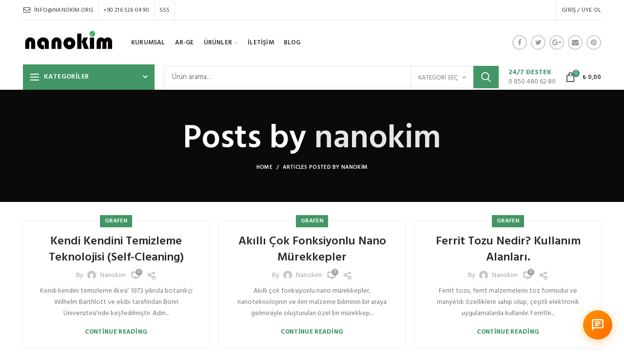

--- FILE ---
content_type: text/html; charset=UTF-8
request_url: https://nanokim.org/author/admin789/
body_size: 28916
content:
<!DOCTYPE html>
<html lang="tr">
<head>
	<meta charset="UTF-8">
	<meta name="viewport" content="width=device-width, initial-scale=1.0, maximum-scale=1.0, user-scalable=no">
	<link rel="profile" href="https://gmpg.org/xfn/11">
	<link rel="pingback" href="https://nanokim.org/xmlrpc.php">
	<title>nanokim &#8211; Nanokim Laboratuvar Ürünleri</title>
<meta name='robots' content='max-image-preview:large' />
<script>window._wca = window._wca || [];</script>
<link rel='dns-prefetch' href='//stats.wp.com' />
<link rel='dns-prefetch' href='//fonts.googleapis.com' />
<link rel="alternate" type="application/rss+xml" title="Nanokim Laboratuvar Ürünleri &raquo; akışı" href="https://nanokim.org/feed/" />
<link rel="alternate" type="application/rss+xml" title="Nanokim Laboratuvar Ürünleri &raquo; yorum akışı" href="https://nanokim.org/comments/feed/" />
<link rel="alternate" type="application/rss+xml" title="nanokim akışı için Nanokim Laboratuvar Ürünleri &raquo; yazıları" href="https://nanokim.org/author/admin789/feed/" />
<style id='wp-img-auto-sizes-contain-inline-css' type='text/css'>
img:is([sizes=auto i],[sizes^="auto," i]){contain-intrinsic-size:3000px 1500px}
/*# sourceURL=wp-img-auto-sizes-contain-inline-css */
</style>
<style id='wp-block-library-inline-css' type='text/css'>
:root{--wp-block-synced-color:#7a00df;--wp-block-synced-color--rgb:122,0,223;--wp-bound-block-color:var(--wp-block-synced-color);--wp-editor-canvas-background:#ddd;--wp-admin-theme-color:#007cba;--wp-admin-theme-color--rgb:0,124,186;--wp-admin-theme-color-darker-10:#006ba1;--wp-admin-theme-color-darker-10--rgb:0,107,160.5;--wp-admin-theme-color-darker-20:#005a87;--wp-admin-theme-color-darker-20--rgb:0,90,135;--wp-admin-border-width-focus:2px}@media (min-resolution:192dpi){:root{--wp-admin-border-width-focus:1.5px}}.wp-element-button{cursor:pointer}:root .has-very-light-gray-background-color{background-color:#eee}:root .has-very-dark-gray-background-color{background-color:#313131}:root .has-very-light-gray-color{color:#eee}:root .has-very-dark-gray-color{color:#313131}:root .has-vivid-green-cyan-to-vivid-cyan-blue-gradient-background{background:linear-gradient(135deg,#00d084,#0693e3)}:root .has-purple-crush-gradient-background{background:linear-gradient(135deg,#34e2e4,#4721fb 50%,#ab1dfe)}:root .has-hazy-dawn-gradient-background{background:linear-gradient(135deg,#faaca8,#dad0ec)}:root .has-subdued-olive-gradient-background{background:linear-gradient(135deg,#fafae1,#67a671)}:root .has-atomic-cream-gradient-background{background:linear-gradient(135deg,#fdd79a,#004a59)}:root .has-nightshade-gradient-background{background:linear-gradient(135deg,#330968,#31cdcf)}:root .has-midnight-gradient-background{background:linear-gradient(135deg,#020381,#2874fc)}:root{--wp--preset--font-size--normal:16px;--wp--preset--font-size--huge:42px}.has-regular-font-size{font-size:1em}.has-larger-font-size{font-size:2.625em}.has-normal-font-size{font-size:var(--wp--preset--font-size--normal)}.has-huge-font-size{font-size:var(--wp--preset--font-size--huge)}.has-text-align-center{text-align:center}.has-text-align-left{text-align:left}.has-text-align-right{text-align:right}.has-fit-text{white-space:nowrap!important}#end-resizable-editor-section{display:none}.aligncenter{clear:both}.items-justified-left{justify-content:flex-start}.items-justified-center{justify-content:center}.items-justified-right{justify-content:flex-end}.items-justified-space-between{justify-content:space-between}.screen-reader-text{border:0;clip-path:inset(50%);height:1px;margin:-1px;overflow:hidden;padding:0;position:absolute;width:1px;word-wrap:normal!important}.screen-reader-text:focus{background-color:#ddd;clip-path:none;color:#444;display:block;font-size:1em;height:auto;left:5px;line-height:normal;padding:15px 23px 14px;text-decoration:none;top:5px;width:auto;z-index:100000}html :where(.has-border-color){border-style:solid}html :where([style*=border-top-color]){border-top-style:solid}html :where([style*=border-right-color]){border-right-style:solid}html :where([style*=border-bottom-color]){border-bottom-style:solid}html :where([style*=border-left-color]){border-left-style:solid}html :where([style*=border-width]){border-style:solid}html :where([style*=border-top-width]){border-top-style:solid}html :where([style*=border-right-width]){border-right-style:solid}html :where([style*=border-bottom-width]){border-bottom-style:solid}html :where([style*=border-left-width]){border-left-style:solid}html :where(img[class*=wp-image-]){height:auto;max-width:100%}:where(figure){margin:0 0 1em}html :where(.is-position-sticky){--wp-admin--admin-bar--position-offset:var(--wp-admin--admin-bar--height,0px)}@media screen and (max-width:600px){html :where(.is-position-sticky){--wp-admin--admin-bar--position-offset:0px}}
.has-text-align-justify{text-align:justify;}

/*# sourceURL=wp-block-library-inline-css */
</style><style id='global-styles-inline-css' type='text/css'>
:root{--wp--preset--aspect-ratio--square: 1;--wp--preset--aspect-ratio--4-3: 4/3;--wp--preset--aspect-ratio--3-4: 3/4;--wp--preset--aspect-ratio--3-2: 3/2;--wp--preset--aspect-ratio--2-3: 2/3;--wp--preset--aspect-ratio--16-9: 16/9;--wp--preset--aspect-ratio--9-16: 9/16;--wp--preset--color--black: #000000;--wp--preset--color--cyan-bluish-gray: #abb8c3;--wp--preset--color--white: #ffffff;--wp--preset--color--pale-pink: #f78da7;--wp--preset--color--vivid-red: #cf2e2e;--wp--preset--color--luminous-vivid-orange: #ff6900;--wp--preset--color--luminous-vivid-amber: #fcb900;--wp--preset--color--light-green-cyan: #7bdcb5;--wp--preset--color--vivid-green-cyan: #00d084;--wp--preset--color--pale-cyan-blue: #8ed1fc;--wp--preset--color--vivid-cyan-blue: #0693e3;--wp--preset--color--vivid-purple: #9b51e0;--wp--preset--gradient--vivid-cyan-blue-to-vivid-purple: linear-gradient(135deg,rgb(6,147,227) 0%,rgb(155,81,224) 100%);--wp--preset--gradient--light-green-cyan-to-vivid-green-cyan: linear-gradient(135deg,rgb(122,220,180) 0%,rgb(0,208,130) 100%);--wp--preset--gradient--luminous-vivid-amber-to-luminous-vivid-orange: linear-gradient(135deg,rgb(252,185,0) 0%,rgb(255,105,0) 100%);--wp--preset--gradient--luminous-vivid-orange-to-vivid-red: linear-gradient(135deg,rgb(255,105,0) 0%,rgb(207,46,46) 100%);--wp--preset--gradient--very-light-gray-to-cyan-bluish-gray: linear-gradient(135deg,rgb(238,238,238) 0%,rgb(169,184,195) 100%);--wp--preset--gradient--cool-to-warm-spectrum: linear-gradient(135deg,rgb(74,234,220) 0%,rgb(151,120,209) 20%,rgb(207,42,186) 40%,rgb(238,44,130) 60%,rgb(251,105,98) 80%,rgb(254,248,76) 100%);--wp--preset--gradient--blush-light-purple: linear-gradient(135deg,rgb(255,206,236) 0%,rgb(152,150,240) 100%);--wp--preset--gradient--blush-bordeaux: linear-gradient(135deg,rgb(254,205,165) 0%,rgb(254,45,45) 50%,rgb(107,0,62) 100%);--wp--preset--gradient--luminous-dusk: linear-gradient(135deg,rgb(255,203,112) 0%,rgb(199,81,192) 50%,rgb(65,88,208) 100%);--wp--preset--gradient--pale-ocean: linear-gradient(135deg,rgb(255,245,203) 0%,rgb(182,227,212) 50%,rgb(51,167,181) 100%);--wp--preset--gradient--electric-grass: linear-gradient(135deg,rgb(202,248,128) 0%,rgb(113,206,126) 100%);--wp--preset--gradient--midnight: linear-gradient(135deg,rgb(2,3,129) 0%,rgb(40,116,252) 100%);--wp--preset--font-size--small: 13px;--wp--preset--font-size--medium: 20px;--wp--preset--font-size--large: 36px;--wp--preset--font-size--x-large: 42px;--wp--preset--spacing--20: 0.44rem;--wp--preset--spacing--30: 0.67rem;--wp--preset--spacing--40: 1rem;--wp--preset--spacing--50: 1.5rem;--wp--preset--spacing--60: 2.25rem;--wp--preset--spacing--70: 3.38rem;--wp--preset--spacing--80: 5.06rem;--wp--preset--shadow--natural: 6px 6px 9px rgba(0, 0, 0, 0.2);--wp--preset--shadow--deep: 12px 12px 50px rgba(0, 0, 0, 0.4);--wp--preset--shadow--sharp: 6px 6px 0px rgba(0, 0, 0, 0.2);--wp--preset--shadow--outlined: 6px 6px 0px -3px rgb(255, 255, 255), 6px 6px rgb(0, 0, 0);--wp--preset--shadow--crisp: 6px 6px 0px rgb(0, 0, 0);}:where(.is-layout-flex){gap: 0.5em;}:where(.is-layout-grid){gap: 0.5em;}body .is-layout-flex{display: flex;}.is-layout-flex{flex-wrap: wrap;align-items: center;}.is-layout-flex > :is(*, div){margin: 0;}body .is-layout-grid{display: grid;}.is-layout-grid > :is(*, div){margin: 0;}:where(.wp-block-columns.is-layout-flex){gap: 2em;}:where(.wp-block-columns.is-layout-grid){gap: 2em;}:where(.wp-block-post-template.is-layout-flex){gap: 1.25em;}:where(.wp-block-post-template.is-layout-grid){gap: 1.25em;}.has-black-color{color: var(--wp--preset--color--black) !important;}.has-cyan-bluish-gray-color{color: var(--wp--preset--color--cyan-bluish-gray) !important;}.has-white-color{color: var(--wp--preset--color--white) !important;}.has-pale-pink-color{color: var(--wp--preset--color--pale-pink) !important;}.has-vivid-red-color{color: var(--wp--preset--color--vivid-red) !important;}.has-luminous-vivid-orange-color{color: var(--wp--preset--color--luminous-vivid-orange) !important;}.has-luminous-vivid-amber-color{color: var(--wp--preset--color--luminous-vivid-amber) !important;}.has-light-green-cyan-color{color: var(--wp--preset--color--light-green-cyan) !important;}.has-vivid-green-cyan-color{color: var(--wp--preset--color--vivid-green-cyan) !important;}.has-pale-cyan-blue-color{color: var(--wp--preset--color--pale-cyan-blue) !important;}.has-vivid-cyan-blue-color{color: var(--wp--preset--color--vivid-cyan-blue) !important;}.has-vivid-purple-color{color: var(--wp--preset--color--vivid-purple) !important;}.has-black-background-color{background-color: var(--wp--preset--color--black) !important;}.has-cyan-bluish-gray-background-color{background-color: var(--wp--preset--color--cyan-bluish-gray) !important;}.has-white-background-color{background-color: var(--wp--preset--color--white) !important;}.has-pale-pink-background-color{background-color: var(--wp--preset--color--pale-pink) !important;}.has-vivid-red-background-color{background-color: var(--wp--preset--color--vivid-red) !important;}.has-luminous-vivid-orange-background-color{background-color: var(--wp--preset--color--luminous-vivid-orange) !important;}.has-luminous-vivid-amber-background-color{background-color: var(--wp--preset--color--luminous-vivid-amber) !important;}.has-light-green-cyan-background-color{background-color: var(--wp--preset--color--light-green-cyan) !important;}.has-vivid-green-cyan-background-color{background-color: var(--wp--preset--color--vivid-green-cyan) !important;}.has-pale-cyan-blue-background-color{background-color: var(--wp--preset--color--pale-cyan-blue) !important;}.has-vivid-cyan-blue-background-color{background-color: var(--wp--preset--color--vivid-cyan-blue) !important;}.has-vivid-purple-background-color{background-color: var(--wp--preset--color--vivid-purple) !important;}.has-black-border-color{border-color: var(--wp--preset--color--black) !important;}.has-cyan-bluish-gray-border-color{border-color: var(--wp--preset--color--cyan-bluish-gray) !important;}.has-white-border-color{border-color: var(--wp--preset--color--white) !important;}.has-pale-pink-border-color{border-color: var(--wp--preset--color--pale-pink) !important;}.has-vivid-red-border-color{border-color: var(--wp--preset--color--vivid-red) !important;}.has-luminous-vivid-orange-border-color{border-color: var(--wp--preset--color--luminous-vivid-orange) !important;}.has-luminous-vivid-amber-border-color{border-color: var(--wp--preset--color--luminous-vivid-amber) !important;}.has-light-green-cyan-border-color{border-color: var(--wp--preset--color--light-green-cyan) !important;}.has-vivid-green-cyan-border-color{border-color: var(--wp--preset--color--vivid-green-cyan) !important;}.has-pale-cyan-blue-border-color{border-color: var(--wp--preset--color--pale-cyan-blue) !important;}.has-vivid-cyan-blue-border-color{border-color: var(--wp--preset--color--vivid-cyan-blue) !important;}.has-vivid-purple-border-color{border-color: var(--wp--preset--color--vivid-purple) !important;}.has-vivid-cyan-blue-to-vivid-purple-gradient-background{background: var(--wp--preset--gradient--vivid-cyan-blue-to-vivid-purple) !important;}.has-light-green-cyan-to-vivid-green-cyan-gradient-background{background: var(--wp--preset--gradient--light-green-cyan-to-vivid-green-cyan) !important;}.has-luminous-vivid-amber-to-luminous-vivid-orange-gradient-background{background: var(--wp--preset--gradient--luminous-vivid-amber-to-luminous-vivid-orange) !important;}.has-luminous-vivid-orange-to-vivid-red-gradient-background{background: var(--wp--preset--gradient--luminous-vivid-orange-to-vivid-red) !important;}.has-very-light-gray-to-cyan-bluish-gray-gradient-background{background: var(--wp--preset--gradient--very-light-gray-to-cyan-bluish-gray) !important;}.has-cool-to-warm-spectrum-gradient-background{background: var(--wp--preset--gradient--cool-to-warm-spectrum) !important;}.has-blush-light-purple-gradient-background{background: var(--wp--preset--gradient--blush-light-purple) !important;}.has-blush-bordeaux-gradient-background{background: var(--wp--preset--gradient--blush-bordeaux) !important;}.has-luminous-dusk-gradient-background{background: var(--wp--preset--gradient--luminous-dusk) !important;}.has-pale-ocean-gradient-background{background: var(--wp--preset--gradient--pale-ocean) !important;}.has-electric-grass-gradient-background{background: var(--wp--preset--gradient--electric-grass) !important;}.has-midnight-gradient-background{background: var(--wp--preset--gradient--midnight) !important;}.has-small-font-size{font-size: var(--wp--preset--font-size--small) !important;}.has-medium-font-size{font-size: var(--wp--preset--font-size--medium) !important;}.has-large-font-size{font-size: var(--wp--preset--font-size--large) !important;}.has-x-large-font-size{font-size: var(--wp--preset--font-size--x-large) !important;}
/*# sourceURL=global-styles-inline-css */
</style>

<style id='classic-theme-styles-inline-css' type='text/css'>
/*! This file is auto-generated */
.wp-block-button__link{color:#fff;background-color:#32373c;border-radius:9999px;box-shadow:none;text-decoration:none;padding:calc(.667em + 2px) calc(1.333em + 2px);font-size:1.125em}.wp-block-file__button{background:#32373c;color:#fff;text-decoration:none}
/*# sourceURL=/wp-includes/css/classic-themes.min.css */
</style>
<link rel='stylesheet' id='contact-form-7-css' href='https://nanokim.org/wp-content/plugins/contact-form-7/includes/css/styles.css?ver=5.0.2' type='text/css' media='all' />
<link rel='stylesheet' id='rs-plugin-settings-css' href='https://nanokim.org/wp-content/plugins/revslider/public/assets/css/rs6.css?ver=6.2.1' type='text/css' media='all' />
<style id='rs-plugin-settings-inline-css' type='text/css'>
#rs-demo-id {}
/*# sourceURL=rs-plugin-settings-inline-css */
</style>
<style id='woocommerce-inline-inline-css' type='text/css'>
.woocommerce form .form-row .required { visibility: visible; }
/*# sourceURL=woocommerce-inline-inline-css */
</style>
<link rel='stylesheet' id='redux-google-fonts-woodmart_options-css' href='https://fonts.googleapis.com/css?family=Hind%3A300%2C400%2C500%2C600%2C700%7CRaleway%3A100%2C200%2C300%2C400%2C500%2C600%2C700%2C800%2C900%2C100italic%2C200italic%2C300italic%2C400italic%2C500italic%2C600italic%2C700italic%2C800italic%2C900italic&#038;ver=1631725925' type='text/css' media='all' />
<link rel='stylesheet' id='font-awesome-css-css' href='https://nanokim.org/wp-content/themes/woodmart/css/font-awesome.min.css?ver=3.2.0' type='text/css' media='all' />
<link rel='stylesheet' id='bootstrap-css' href='https://nanokim.org/wp-content/themes/woodmart/css/bootstrap.min.css?ver=3.2.0' type='text/css' media='all' />
<link rel='stylesheet' id='woodmart-style-css' href='https://nanokim.org/wp-content/themes/woodmart/style.min.css?ver=3.2.0' type='text/css' media='all' />
<style id='woodmart-style-inline-css' type='text/css'>


			@media (min-width: 1025px) {

				.whb-top-bar-inner {
		            height: 42px;
				}

				.whb-general-header-inner {
		            height: 90px;
				}

				.whb-header-bottom-inner {
		            height: 52px;
				}

				.whb-sticked .whb-top-bar-inner {
		            height: 40px;
				}

				.whb-sticked .whb-general-header-inner {
		            height: 60px;
				}

				.whb-sticked .whb-header-bottom-inner {
		            height: 52px;
				}

				/* HEIGHT OF HEADER CLONE */

				.whb-clone .whb-general-header-inner {
		            height: 60px;
				}

				/* HEADER OVERCONTENT */

				.woodmart-header-overcontent .title-size-small {
					padding-top: 205px;
				}

				.woodmart-header-overcontent .title-size-default {
					padding-top: 245px;
				}

				.woodmart-header-overcontent .title-size-large {
					padding-top: 285px;
				}

				/* HEADER OVERCONTENT WHEN SHOP PAGE TITLE TURN OFF  */

				.woodmart-header-overcontent .without-title.title-size-small {
					padding-top: 185px;
				}


				.woodmart-header-overcontent .without-title.title-size-default {
					padding-top: 220px;
				}


				.woodmart-header-overcontent .without-title.title-size-large {
					padding-top: 245px;
				}

				/* HEADER OVERCONTENT ON SINGLE PRODUCT */

				.single-product .whb-overcontent {
					padding-top: 185px;
				}

				/* HEIGHT OF LOGO IN TOP BAR */

				.whb-top-bar .woodmart-logo img {
					max-height: 42px;
				}

				.whb-sticked .whb-top-bar .woodmart-logo img {
					max-height: 40px;
				}
				
				/* HEIGHT OF LOGO IN GENERAL HEADER */

				.whb-general-header .woodmart-logo img {
					max-height: 90px;
				}

				.whb-sticked .whb-general-header .woodmart-logo img {
					max-height: 60px;
				}

				/* HEIGHT OF LOGO IN BOTTOM HEADER */

				.whb-header-bottom .woodmart-logo img {
					max-height: 52px;
				}

				.whb-sticked .whb-header-bottom .woodmart-logo img {
					max-height: 52px;
				}

				/* HEIGHT OF LOGO IN HEADER CLONE */

				.whb-clone .whb-general-header .woodmart-logo img {
					max-height: 60px;
				}

				/* HEIGHT OF HEADER BULDER ELEMENTS */

				/* HEIGHT ELEMENTS IN TOP BAR */

				.whb-top-bar .search-button > a,
				.whb-top-bar .woodmart-shopping-cart > a,
				.whb-top-bar .woodmart-wishlist-info-widget > a,
				.whb-top-bar .main-nav .item-level-0 > a,
				.whb-top-bar .whb-secondary-menu .item-level-0 > a,
				.whb-top-bar .woodmart-header-links .item-level-0 > a,
				.whb-top-bar .categories-menu-opener,
				.whb-top-bar .woodmart-burger-icon,
				.whb-top-bar .menu-opener,
				.whb-top-bar .whb-divider-stretch:before,
				.whb-top-bar form.woocommerce-currency-switcher-form .dd-selected,
				.whb-top-bar .whb-text-element .wcml-dropdown a.wcml-cs-item-toggle {
					height: 42px;
				}

				.whb-sticked .whb-top-bar .search-button > a,
				.whb-sticked .whb-top-bar .woodmart-shopping-cart > a,
				.whb-sticked .whb-top-bar .woodmart-wishlist-info-widget > a,
				.whb-sticked .whb-top-bar .main-nav .item-level-0 > a,
				.whb-sticked .whb-top-bar .whb-secondary-menu .item-level-0 > a,
				.whb-sticked .whb-top-bar .woodmart-header-links .item-level-0 > a,
				.whb-sticked .whb-top-bar .categories-menu-opener,
				.whb-sticked .whb-top-bar .woodmart-burger-icon,
				.whb-sticked .whb-top-bar .menu-opener,
				.whb-sticked .whb-top-bar .whb-divider-stretch:before,
				.whb-sticked .whb-top-bar form.woocommerce-currency-switcher-form .dd-selected,
				.whb-sticked .whb-top-bar .whb-text-element .wcml-dropdown a.wcml-cs-item-toggle {
					height: 40px;
				}

				/* HEIGHT ELEMENTS IN GENERAL HEADER */

				.whb-general-header .whb-divider-stretch:before,
				.whb-general-header .navigation-style-bordered .item-level-0 > a {
					height: 90px;
				}

				.whb-sticked:not(.whb-clone) .whb-general-header .whb-divider-stretch:before,
				.whb-sticked:not(.whb-clone) .whb-general-header .navigation-style-bordered .item-level-0 > a {
					height: 60px;
				}

				.whb-sticked:not(.whb-clone) .whb-general-header .woodmart-search-dropdown, 
				.whb-sticked:not(.whb-clone) .whb-general-header .dropdown-cart, 
				.whb-sticked:not(.whb-clone) .whb-general-header .woodmart-navigation:not(.vertical-navigation):not(.navigation-style-bordered) .sub-menu-dropdown {
					margin-top: 10px;
				}

				.whb-sticked:not(.whb-clone) .whb-general-header .woodmart-search-dropdown:after, 
				.whb-sticked:not(.whb-clone) .whb-general-header .dropdown-cart:after, 
				.whb-sticked:not(.whb-clone) .whb-general-header .woodmart-navigation:not(.vertical-navigation):not(.navigation-style-bordered) .sub-menu-dropdown:after {
					height: 10px;
				}

				/* HEIGHT ELEMENTS IN BOTTOM HEADER */

				.whb-header-bottom .search-button > a,
				.whb-header-bottom .woodmart-shopping-cart > a,
				.whb-header-bottom .woodmart-wishlist-info-widget > a,
				.whb-header-bottom .main-nav .item-level-0 > a,
				.whb-header-bottom .whb-secondary-menu .item-level-0 > a,
				.whb-header-bottom .woodmart-header-links .item-level-0 > a,
				.whb-header-bottom .categories-menu-opener,
				.whb-header-bottom .woodmart-burger-icon,
				.whb-header-bottom .menu-opener,
				.whb-header-bottom .whb-divider-stretch:before,
				.whb-header-bottom form.woocommerce-currency-switcher-form .dd-selected,
				.whb-header-bottom .whb-text-element .wcml-dropdown a.wcml-cs-item-toggle {
					height: 52px;
				}

				.whb-header-bottom.whb-border-fullwidth .menu-opener {
					height: 52px;
					margin-top: -0px;
					margin-bottom: -0px;
				}

				.whb-header-bottom.whb-border-boxed .menu-opener {
					height: 52px;
					margin-top: -0px;
					margin-bottom: -0px;
				}

				.whb-sticked .whb-header-bottom .search-button > a,
				.whb-sticked .whb-header-bottom .woodmart-shopping-cart > a,
				.whb-sticked .whb-header-bottom .woodmart-wishlist-info-widget > a,
				.whb-sticked .whb-header-bottom .main-nav .item-level-0 > a,
				.whb-sticked .whb-header-bottom .whb-secondary-menu .item-level-0 > a,
				.whb-sticked .whb-header-bottom .woodmart-header-links .item-level-0 > a,
				.whb-sticked .whb-header-bottom .categories-menu-opener,
				.whb-sticked .whb-header-bottom .woodmart-burger-icon,
				.whb-sticked .whb-header-bottom .whb-divider-stretch:before,
				.whb-sticked .whb-header-bottom form.woocommerce-currency-switcher-form .dd-selected,
				.whb-sticked .whb-header-bottom .whb-text-element .wcml-dropdown a.wcml-cs-item-toggle {
					height: 52px;
				}

				.whb-sticked .whb-header-bottom.whb-border-fullwidth .menu-opener {
					height: 52px;
				}

				.whb-sticked .whb-header-bottom.whb-border-boxed .menu-opener {
					height: 52px;
				}

				.whb-sticky-shadow.whb-sticked .whb-header-bottom .menu-opener {
					height: 52px;
					margin-bottom:0;
				}

				/* HEIGHT ELEMENTS IN HEADER CLONE */

				.whb-clone .search-button > a,
				.whb-clone .woodmart-shopping-cart > a,
				.whb-clone .woodmart-wishlist-info-widget > a,
				.whb-clone .main-nav .item-level-0 > a,
				.whb-clone .whb-secondary-menu .item-level-0 > a,
				.whb-clone .woodmart-header-links .item-level-0 > a,
				.whb-clone .categories-menu-opener,
				.whb-clone .woodmart-burger-icon,
				.whb-clone .menu-opener,
				.whb-clone .whb-divider-stretch:before,
				.whb-clone .navigation-style-bordered .item-level-0 > a,
				.whb-clone form.woocommerce-currency-switcher-form .dd-selected,
				.whb-clone .whb-text-element .wcml-dropdown a.wcml-cs-item-toggle {
					height: 60px;
				}
			}

	        @media (max-width: 1024px) {

				.whb-top-bar-inner {
		            height: 0px;
				}

				.whb-general-header-inner {
		            height: 60px;
				}

				.whb-header-bottom-inner {
		            height: 0px;
				}

				/* HEIGHT OF HEADER CLONE */

				.whb-clone .whb-general-header-inner {
		            height: 60px;
				}

				/* HEADER OVERCONTENT */

				.woodmart-header-overcontent .page-title {
					padding-top: 76px;
				}

				/* HEADER OVERCONTENT WHEN SHOP PAGE TITLE TURN OFF  */

				.woodmart-header-overcontent .without-title.title-shop {
					padding-top: 61px;
				}

				/* HEADER OVERCONTENT ON SINGLE PRODUCT */

				.single-product .whb-overcontent {
					padding-top: 61px;
				}

				/* HEIGHT OF LOGO IN TOP BAR */

				.whb-top-bar .woodmart-logo img {
					max-height: 0px;
				}
				
				/* HEIGHT OF LOGO IN GENERAL HEADER */

				.whb-general-header .woodmart-logo img {
					max-height: 60px;
				}

				/* HEIGHT OF LOGO IN BOTTOM HEADER */

				.whb-header-bottom .woodmart-logo img {
					max-height: 0px;
				}

				/* HEIGHT OF LOGO IN HEADER CLONE */

				.whb-clone .whb-general-header .woodmart-logo img {
					max-height: 60px;
				}

				/* HEIGHT OF HEADER BULDER ELEMENTS */

				/* HEIGHT ELEMENTS IN TOP BAR */

				.whb-top-bar .search-button > a,
				.whb-top-bar .woodmart-shopping-cart > a,
				.whb-top-bar .woodmart-wishlist-info-widget > a,
				.whb-top-bar .main-nav .item-level-0 > a,
				.whb-top-bar .whb-secondary-menu .item-level-0 > a,
				.whb-top-bar .woodmart-header-links .item-level-0 > a,
				.whb-top-bar .categories-menu-opener,
				.whb-top-bar .woodmart-burger-icon,
				.whb-top-bar .whb-divider-stretch:before,
				.whb-top-bar form.woocommerce-currency-switcher-form .dd-selected,
				.whb-top-bar .whb-text-element .wcml-dropdown a.wcml-cs-item-toggle {
					height: 0px;
				}

				/* HEIGHT ELEMENTS IN GENERAL HEADER */

				.whb-general-header .search-button > a,
				.whb-general-header .woodmart-shopping-cart > a,
				.whb-general-header .woodmart-wishlist-info-widget > a,
				.whb-general-header .main-nav .item-level-0 > a,
				.whb-general-header .whb-secondary-menu .item-level-0 > a,
				.whb-general-header .woodmart-header-links .item-level-0 > a,
				.whb-general-header .categories-menu-opener,
				.whb-general-header .woodmart-burger-icon,
				.whb-general-header .whb-divider-stretch:before,
				.whb-general-header form.woocommerce-currency-switcher-form .dd-selected,
				.whb-general-header .whb-text-element .wcml-dropdown a.wcml-cs-item-toggle {
					height: 60px;
				}

				/* HEIGHT ELEMENTS IN BOTTOM HEADER */

				.whb-header-bottom .search-button > a,
				.whb-header-bottom .woodmart-shopping-cart > a,
				.whb-header-bottom .woodmart-wishlist-info-widget > a,
				.whb-header-bottom .main-nav .item-level-0 > a,
				.whb-header-bottom .whb-secondary-menu .item-level-0 > a,
				.whb-header-bottom .woodmart-header-links .item-level-0 > a,
				.whb-header-bottom .categories-menu-opener,
				.whb-header-bottom .woodmart-burger-icon,
				.whb-header-bottom .whb-divider-stretch:before,
				.whb-header-bottom form.woocommerce-currency-switcher-form .dd-selected,
				.whb-header-bottom .whb-text-element .wcml-dropdown a.wcml-cs-item-toggle {
					height: 0px;
				}

				/* HEIGHT ELEMENTS IN HEADER CLONE */

				.whb-clone .search-button > a,
				.whb-clone .woodmart-shopping-cart > a,
				.whb-clone .woodmart-wishlist-info-widget > a,
				.whb-clone .main-nav .item-level-0 > a,
				.whb-clone .whb-secondary-menu .item-level-0 > a,
				.whb-clone .woodmart-header-links .item-level-0 > a,
				.whb-clone .categories-menu-opener,
				.whb-clone .woodmart-burger-icon,
				.whb-clone .menu-opener,
				.whb-clone .whb-divider-stretch:before,
				.whb-clone form.woocommerce-currency-switcher-form .dd-selected,
				.whb-clone .whb-text-element .wcml-dropdown a.wcml-cs-item-toggle {
					height: 60px;
				}
			}

	        
/*# sourceURL=woodmart-style-inline-css */
</style>
<link rel='stylesheet' id='js_composer_front-css' href='https://nanokim.org/wp-content/plugins/js_composer/assets/css/js_composer.min.css?ver=6.6.0' type='text/css' media='all' />
<link rel='stylesheet' id='jetpack_css-css' href='https://nanokim.org/wp-content/plugins/jetpack/css/jetpack.css?ver=9.9.3' type='text/css' media='all' />
<script type="text/template" id="tmpl-variation-template">
	<div class="woocommerce-variation-description">{{{ data.variation.variation_description }}}</div>
	<div class="woocommerce-variation-price">{{{ data.variation.price_html }}}</div>
	<div class="woocommerce-variation-availability">{{{ data.variation.availability_html }}}</div>
</script>
<script type="text/template" id="tmpl-unavailable-variation-template">
	<p>Sorry, this product is unavailable. Please choose a different combination.</p>
</script>
<script type="text/javascript" src="https://nanokim.org/wp-includes/js/jquery/jquery.min.js?ver=3.7.1" id="jquery-core-js"></script>
<script type="text/javascript" src="https://nanokim.org/wp-includes/js/jquery/jquery-migrate.min.js?ver=3.4.1" id="jquery-migrate-js"></script>
<script type="text/javascript" src="https://nanokim.org/wp-content/plugins/revslider/public/assets/js/rbtools.min.js?ver=6.0" id="tp-tools-js"></script>
<script type="text/javascript" src="https://nanokim.org/wp-content/plugins/revslider/public/assets/js/rs6.min.js?ver=6.2.1" id="revmin-js"></script>
<script defer type="text/javascript" src="https://stats.wp.com/s-202603.js" id="woocommerce-analytics-js"></script>
<script type="text/javascript" src="https://nanokim.org/wp-content/themes/woodmart/js/device.min.js?ver=3.2.0" id="woodmart-device-js"></script>
<link rel="https://api.w.org/" href="https://nanokim.org/wp-json/" /><link rel="alternate" title="JSON" type="application/json" href="https://nanokim.org/wp-json/wp/v2/users/1" /><link rel="EditURI" type="application/rsd+xml" title="RSD" href="https://nanokim.org/xmlrpc.php?rsd" />
<meta name="generator" content="WordPress 6.9" />
<meta name="generator" content="WooCommerce 5.4.4" />
<style type='text/css'>img#wpstats{display:none}</style>
			<noscript><style>.woocommerce-product-gallery{ opacity: 1 !important; }</style></noscript>
	<meta name="generator" content="Powered by WPBakery Page Builder - drag and drop page builder for WordPress."/>
<meta name="generator" content="Powered by Slider Revolution 6.2.1 - responsive, Mobile-Friendly Slider Plugin for WordPress with comfortable drag and drop interface." />
<link rel="icon" href="https://nanokim.org/wp-content/uploads/2021/08/nanokim-100x100.png" sizes="32x32" />
<link rel="icon" href="https://nanokim.org/wp-content/uploads/2021/08/nanokim.png" sizes="192x192" />
<link rel="apple-touch-icon" href="https://nanokim.org/wp-content/uploads/2021/08/nanokim.png" />
<meta name="msapplication-TileImage" content="https://nanokim.org/wp-content/uploads/2021/08/nanokim.png" />
<script type="text/javascript">function setREVStartSize(e){			
			try {								
				var pw = document.getElementById(e.c).parentNode.offsetWidth,
					newh;
				pw = pw===0 || isNaN(pw) ? window.innerWidth : pw;
				e.tabw = e.tabw===undefined ? 0 : parseInt(e.tabw);
				e.thumbw = e.thumbw===undefined ? 0 : parseInt(e.thumbw);
				e.tabh = e.tabh===undefined ? 0 : parseInt(e.tabh);
				e.thumbh = e.thumbh===undefined ? 0 : parseInt(e.thumbh);
				e.tabhide = e.tabhide===undefined ? 0 : parseInt(e.tabhide);
				e.thumbhide = e.thumbhide===undefined ? 0 : parseInt(e.thumbhide);
				e.mh = e.mh===undefined || e.mh=="" || e.mh==="auto" ? 0 : parseInt(e.mh,0);		
				if(e.layout==="fullscreen" || e.l==="fullscreen") 						
					newh = Math.max(e.mh,window.innerHeight);				
				else{					
					e.gw = Array.isArray(e.gw) ? e.gw : [e.gw];
					for (var i in e.rl) if (e.gw[i]===undefined || e.gw[i]===0) e.gw[i] = e.gw[i-1];					
					e.gh = e.el===undefined || e.el==="" || (Array.isArray(e.el) && e.el.length==0)? e.gh : e.el;
					e.gh = Array.isArray(e.gh) ? e.gh : [e.gh];
					for (var i in e.rl) if (e.gh[i]===undefined || e.gh[i]===0) e.gh[i] = e.gh[i-1];
										
					var nl = new Array(e.rl.length),
						ix = 0,						
						sl;					
					e.tabw = e.tabhide>=pw ? 0 : e.tabw;
					e.thumbw = e.thumbhide>=pw ? 0 : e.thumbw;
					e.tabh = e.tabhide>=pw ? 0 : e.tabh;
					e.thumbh = e.thumbhide>=pw ? 0 : e.thumbh;					
					for (var i in e.rl) nl[i] = e.rl[i]<window.innerWidth ? 0 : e.rl[i];
					sl = nl[0];									
					for (var i in nl) if (sl>nl[i] && nl[i]>0) { sl = nl[i]; ix=i;}															
					var m = pw>(e.gw[ix]+e.tabw+e.thumbw) ? 1 : (pw-(e.tabw+e.thumbw)) / (e.gw[ix]);					

					newh =  (e.type==="carousel" && e.justify==="true" ? e.gh[ix] : (e.gh[ix] * m)) + (e.tabh + e.thumbh);
				}			
				
				if(window.rs_init_css===undefined) window.rs_init_css = document.head.appendChild(document.createElement("style"));					
				document.getElementById(e.c).height = newh;
				window.rs_init_css.innerHTML += "#"+e.c+"_wrapper { height: "+newh+"px }";				
			} catch(e){
				console.log("Failure at Presize of Slider:" + e)
			}					   
		  };</script>
<style type="text/css" title="dynamic-css" class="options-output">.page-title-default{background-color:#0a0a0a;background-size:cover;background-position:center center;}.footer-container{background-color:#F7F7F7;}body, .font-text, .menu-item-register .create-account-link, .menu-label, .wpb-js-composer .vc_tta.vc_general.vc_tta-style-classic.vc_tta-accordion .vc_tta-panel-title, .widgetarea-mobile .widget_currency_sel_widget .widget-title, .widgetarea-mobile .widget_icl_lang_sel_widget .widget-title, .woodmart-hover-base .hover-content table th, .product-image-summary .shop_attributes th, .woocommerce-product-details__short-description table th{font-family:Hind;}.font-primary, table th, .page-title .entry-title, .masonry-filter li, .widget_rss ul li > a, .wpb-js-composer .vc_tta.vc_general.vc_tta-style-classic.vc_tta-tabs .vc_tta-tab > a, .woodmart-price-table .woodmart-plan-title, .woodmart-sizeguide-table tr:first-child td, .woocommerce-column__title, header.title > h3, .tabs-layout-tabs .tabs li, .woodmart-accordion-title, .woodmart-checkout-steps ul, .woocommerce-billing-fields > h3, .woocommerce-shipping-fields > h3, .woocommerce-additional-fields > h3, #ship-to-different-address label, #order_review_heading, .cart-empty, .cart-totals-inner h2, .social-login-title, .register-or, .woocommerce-MyAccount-title, .woodmart-products-tabs .tabs-name, .woodmart-products-tabs .products-tabs-title, .wishlist-title h2, body > h1, table.compare-list tr.no-products td, #order_payment_heading, h1, h2, h3, h4, h5, h6, .title, legend, .woocommerce-Reviews .comment-reply-title, .menu-mega-dropdown .sub-menu > li > a, .mega-menu-list > li > a{font-family:Hind;font-weight:600;}.blog-post-loop .entry-title, .post-single-page .entry-title, .single-post-navigation .post-title, .portfolio-entry .entry-title, td.product-name a, .category-grid-item .category-title, .product-image-summary .entry-title, .autocomplete-suggestion .suggestion-title, .widget_recent_entries ul li a, .widget_recent_comments ul li > a, .woodmart-recent-posts .entry-title a, .woodmart-menu-price .menu-price-title, .group_table td.label a, .product-grid-item .product-title, .yith-woocompare-widget .products-list li a.title, .product-title, table.compare-list tr.title td{font-family:Hind;font-weight:600;}.font-alt{font-family:Raleway;font-weight:400;}.widgettitle, .widgettitle a, .widget-title, .widget-title a{font-family:Hind;font-weight:600;}.main-nav-style, .menu-opener, .categories-menu-dropdown .item-level-0 > a, .woodmart-burger-icon .woodmart-burger-label, .woodmart-wishlist-info-widget .wishlist-label, .woodmart-wishlist-info-widget .wishlist-count, .woodmart-shopping-cart .woodmart-cart-totals, .woodmart-header-links .item-level-0 > a, .main-nav .item-level-0 > a, .whb-secondary-menu .item-level-0 > a, .full-screen-nav .item-level-0 > a{font-family:Hind;font-weight:600;}.product.category-grid-item .category-title, .product.category-grid-item.cat-design-replace-title .category-title, .categories-style-masonry-first .category-grid-item:first-child .category-title{font-size: 16px;}a:hover, h1 a:hover, h2 a:hover, h3 a:hover, h4 a:hover, h5 a:hover, h6 a:hover, blockquote footer:before, blockquote cite, blockquote cite a, .color-scheme-dark a:hover, .color-primary, .woodmart-dark .color-primary, .woodmart-cart-design-3 .woodmart-cart-subtotal .amount, .menu-item-register .create-account-link, .menu-item-register .create-account-link:hover, .btn-style-bordered.btn-color-primary, .mega-menu-list > li > a:hover, .mega-menu-list .sub-sub-menu li a:hover, .site-mobile-menu li.current-menu-item > a, .site-mobile-menu .sub-menu li.current-menu-item > a, .dropdowns-color-light .site-mobile-menu li.current-menu-item > a, .dropdowns-color-light .site-mobile-menu .sub-menu li.current-menu-item > a, .comments-area .reply a, .comments-area .reply a:hover, .comments-area .logged-in-as > a:hover, .blog-post-loop .entry-title a:hover, .read-more-section a, .read-more-section a:hover, .single-post-navigation .blog-posts-nav-btn a:hover, .error404 .page-title, .not-found .entry-header:before, .subtitle-color-primary.subtitle-style-default, .woodmart-title-color-primary .subtitle-style-default, .instagram-widget .clear a:hover, .box-icon-wrapper.box-with-text, .woodmart-price-table.price-style-alt .woodmart-price-currency, .woodmart-price-table.price-style-alt .woodmart-price-value, .woodmart-menu-price.cursor-pointer:hover .menu-price-title, .woodmart-menu-price.cursor-pointer:focus .menu-price-title, .hotspot-icon-alt .hotspot-btn:after, .woodmart-sticky-btn .in-stock:before, .product-image-summary .in-stock:before, .variations_form .in-stock:before, .wishlist_table tr td.product-stock-status span.wishlist-in-stock:before, td.woocommerce-orders-table__cell-order-number a:hover, .woocommerce-order-pay td.product-total .amount, .woodmart-buttons > div a:hover, .woodmart-buttons .yith-wcwl-add-to-wishlist .yith-wcwl-wishlistexistsbrowse a, .woodmart-hover-base .product-compare-button a:hover, .woodmart-sticky-btn .woodmart-sticky-btn-wishlist.exists, .woodmart-sticky-btn .woodmart-sticky-btn-wishlist:hover, .woocommerce-Address-title .edit:hover, a.login-to-prices-msg, a.login-to-prices-msg:hover, .amount, .price, .price ins, .compare-btn-wrapper a:hover, .summary-inner > .yith-wcwl-add-to-wishlist a:hover, .sizeguide-btn-wrapp a:hover, .woodmart-dark .compare-btn-wrapper a:hover, .woodmart-dark .summary-inner > .yith-wcwl-add-to-wishlist a:hover, .woodmart-dark .sizeguide-btn-wrapp a:hover, .compare-btn-wrapper a.added:before, .summary-inner > .yith-wcwl-add-to-wishlist .yith-wcwl-wishlistaddedbrowse a:before, .summary-inner > .yith-wcwl-add-to-wishlist .yith-wcwl-wishlistexistsbrowse a:before, .woodmart-accordion-title:hover, .woodmart-accordion-title.active, .woodmart-dark .woodmart-accordion-title:hover, .woodmart-dark .woodmart-accordion-title.active, .woocommerce-form-coupon-toggle > .woocommerce-info .showcoupon, .woocommerce-form-coupon-toggle > .woocommerce-info .showlogin, .woocommerce-form-login-toggle > .woocommerce-info .showcoupon, .woocommerce-form-login-toggle > .woocommerce-info .showlogin, .cart-totals-inner .shipping-calculator-button, .woodmart-dark .cart-totals-inner .shipping-calculator-button, .login-form-footer .lost_password, .login-form-footer .lost_password:hover, .woodmart-my-account-links a:hover:before, .woodmart-my-account-links a:focus:before, .woodmart-products-tabs.tabs-design-simple .products-tabs-title li.active-tab-title, .brands-list .brand-item a:hover, .whb-color-dark .navigation-style-default .item-level-0:hover > a, .whb-color-dark .navigation-style-default .item-level-0.current-menu-item > a, .navigation-style-default .menu-mega-dropdown .color-scheme-dark .sub-menu > li > a:hover, .navigation-style-separated .menu-mega-dropdown .color-scheme-dark .sub-menu > li > a:hover, .navigation-style-bordered .menu-mega-dropdown .color-scheme-dark .sub-menu > li > a:hover, .vertical-navigation .menu-mega-dropdown .sub-menu > li > a:hover, .navigation-style-default .menu-mega-dropdown .color-scheme-dark .sub-sub-menu li a:hover, .navigation-style-separated .menu-mega-dropdown .color-scheme-dark .sub-sub-menu li a:hover, .navigation-style-bordered .menu-mega-dropdown .color-scheme-dark .sub-sub-menu li a:hover, .vertical-navigation .menu-mega-dropdown .sub-sub-menu li a:hover, .xtemos-category-list .tab-preview-count{color:#439665;}.menu-opener:not(.has-bg), .search-style-with-bg.searchform .searchsubmit, .woodmart-wishlist-info-widget .wishlist-count, .woodmart-cart-design-2 .woodmart-cart-number, .woodmart-cart-design-5 .woodmart-cart-number, .woodmart-cart-design-4 .woodmart-cart-number, .btn.btn-color-primary, .btn-style-bordered.btn-color-primary:hover, .menu-label-primary, .main-nav .item-level-0.callto-btn > a, .mobile-nav-tabs .mobile-tab-title:after, .icon-sub-menu.up-icon, .comment-form .submit, .color-scheme-light .woodmart-entry-meta .meta-reply .replies-count, .blog-design-mask .woodmart-entry-meta .meta-reply .replies-count, .woodmart-dark .woodmart-entry-meta .meta-reply .replies-count, .meta-post-categories, .woodmart-single-footer .tags-list a:hover:after, .woodmart-single-footer .tags-list a:focus:after, .woodmart-pagination > span:not(.page-links-title), .page-links > span:not(.page-links-title), .widget_tag_cloud .tagcloud a:hover, .widget_tag_cloud .tagcloud a:focus, .widget_product_tag_cloud .tagcloud a:hover, .widget_product_tag_cloud .tagcloud a:focus, .widget_calendar #wp-calendar #today, .slider-title:before, div.open-table-widget .otw-button-wrap .otw-submit, div.open-table-widget .otw-button-wrap .otw-submit-btn, .mc4wp-form input[type=submit], .subtitle-color-primary.subtitle-style-background, .woodmart-title-color-primary .subtitle-style-background, .woodmart-title-style-simple.woodmart-title-color-primary .liner-continer:after, .icons-design-simple .woodmart-social-icon:hover, .timer-style-active .woodmart-timer > span, .woodmart-price-table .woodmart-plan-footer > a, .woodmart-price-table.price-style-default .woodmart-plan-price, .hotspot-icon-default .hotspot-btn, .hotspot-icon-alt .woodmart-image-hotspot.hotspot-opened .hotspot-btn, .hotspot-icon-alt .woodmart-image-hotspot:hover .hotspot-btn, .hotspot-content .add_to_cart_button, .widget_product_categories .product-categories li a:hover + .count, .widget_product_categories .product-categories li a:focus + .count, .widget_product_categories .product-categories li.current-cat > .count, .woodmart-woocommerce-layered-nav .layered-nav-link:hover + .count, .woodmart-woocommerce-layered-nav .layered-nav-link:focus + .count, .woodmart-woocommerce-layered-nav .chosen .count, td.woocommerce-orders-table__cell-order-actions a, .account-payment-methods-table .button, .product-label.onsale, .woodmart-hover-alt .btn-add-swap > a span:not(.woodmart-tooltip-label):before, .woodmart-hover-base:not(.product-in-carousel):not(.hover-width-small):not(.add-small-button) .woodmart-add-btn > a, .woodmart-hover-quick .woodmart-add-btn > a, .product-list-item .woodmart-add-btn > a, .woodmart-hover-standard .btn-add > a, .cat-design-replace-title .category-title, .popup-quick-view .woodmart-scroll-content > a, .popup-quick-view .view-details-btn, .widget_shopping_cart .buttons .checkout, .widget_price_filter .ui-slider .ui-slider-range, .widget_price_filter .ui-slider .ui-slider-handle:after, .widget_layered_nav ul .chosen a:before, button[name=save_account_details], button[name=save_address], button[name=track], .quantity input[type=button]:hover, .woodmart-stock-progress-bar .progress-bar, .woocommerce-pagination .page-numbers .current, .woocommerce-store-notice, .single_add_to_cart_button, .tabs-layout-tabs .tabs li a:after, .checkout_coupon .button, #place_order, .return-to-shop .button, .cart-totals-inner .checkout-button, .cart-actions .button[name=apply_coupon], .register .button, .login .button, .lost_reset_password .button, .woocommerce-MyAccount-content > p:not(.woocommerce-Message):first-child mark, .woocommerce-MyAccount-content > .button, .order-info mark, .order-again .button, .woocommerce-Button--next, .woocommerce-Button--previous, .woocommerce-MyAccount-downloads-file, .woodmart-pf-btn button, .woocommerce table.wishlist_table td.product-add-to-cart a, #yith-wpv-abuse, .dokan-dashboard a.dokan-btn, .dokan-dashboard button.dokan-btn, .dokan-dashboard input[type=submit].dokan-btn, .dokan-dashboard a.dokan-btn:hover, .dokan-dashboard a.dokan-btn:focus, .dokan-dashboard button.dokan-btn:hover, .dokan-dashboard button.dokan-btn:focus, .dokan-dashboard input[type=submit].dokan-btn:hover, .dokan-dashboard input[type=submit].dokan-btn:focus, .dokan-dashboard-wrap .dokan-dash-sidebar ul.dokan-dashboard-menu li.active, .dokan-dashboard-wrap .dokan-dash-sidebar ul.dokan-dashboard-menu li.dokan-common-links a:hover, .dokan-dashboard-wrap .dokan-dash-sidebar ul.dokan-dashboard-menu li:hover, #dokan-seller-listing-wrap .dokan-btn, .woocommerce-MyAccount-content .dokan-btn, div.wcmp_regi_main .button, .yith-ywraq-add-to-quote .yith-ywraq-add-button .button.add-request-quote-button, .select2-container--default .select2-results__option[aria-selected=true], .navigation-style-underline .nav-link-text:after, .masonry-filter li a:after, .wpb-js-composer .vc_tta.vc_general.vc_tta-style-classic.vc_tta-tabs .vc_tta-tab .vc_tta-title-text:after, .category-nav-link .category-name:after, .woodmart-checkout-steps ul li span:after, .woodmart-products-tabs.tabs-design-default .products-tabs-title .tab-label:after, .woodmart-products-tabs.tabs-design-alt .products-tabs-title .tab-label:after, .xtemos-category-list .tab-preview-name:after{background-color:#439665;}blockquote, .border-color-primary, .btn-style-bordered.btn-color-primary, .btn-style-link.btn-color-primary, .btn-style-link.btn-color-primary:hover, .menu-label-primary:before, .woodmart-single-footer .tags-list a:hover, .woodmart-single-footer .tags-list a:focus, .widget_tag_cloud .tagcloud a:hover, .widget_tag_cloud .tagcloud a:focus, .widget_product_tag_cloud .tagcloud a:hover, .widget_product_tag_cloud .tagcloud a:focus, .woodmart-title-style-underlined.woodmart-title-color-primary .title, .woodmart-title-style-underlined-2.woodmart-title-color-primary .title, .woodmart-price-table.price-highlighted .woodmart-plan-inner, .widget_product_categories .product-categories li a:hover + .count, .widget_product_categories .product-categories li a:focus + .count, .widget_product_categories .product-categories li.current-cat > .count, .woodmart-woocommerce-layered-nav .layered-nav-link:hover + .count, .woodmart-woocommerce-layered-nav .layered-nav-link:focus + .count, .woodmart-woocommerce-layered-nav .chosen .count, .widget_layered_nav ul li a:hover:before, .widget_layered_nav ul .chosen a:before, .quantity input[type=button]:hover, .woodmart-highlighted-products .elements-grid, .woodmart-highlighted-products.woodmart-carousel-container, .woocommerce-ordering select:focus, .woodmart-products-tabs.tabs-design-simple .tabs-name, .dokan-dashboard a.dokan-btn, .dokan-dashboard button.dokan-btn, .dokan-dashboard input[type=submit].dokan-btn, .dokan-dashboard a.dokan-btn:hover, .dokan-dashboard a.dokan-btn:focus, .dokan-dashboard button.dokan-btn:hover, .dokan-dashboard button.dokan-btn:focus, .dokan-dashboard input[type=submit].dokan-btn:hover, .dokan-dashboard input[type=submit].dokan-btn:focus, .dokan-dashboard-wrap .dokan-dash-sidebar ul.dokan-dashboard-menu li.active, .dokan-dashboard-wrap .dokan-dash-sidebar ul.dokan-dashboard-menu li.dokan-common-links a:hover, .dokan-dashboard-wrap .dokan-dash-sidebar ul.dokan-dashboard-menu li:hover{border-color:#439665;}.with-animation .info-svg-wrapper path{stroke:#439665;}.hotspot-content .add_to_cart_button, td.woocommerce-orders-table__cell-order-actions a, .account-payment-methods-table .button, .woodmart-hover-base:not(.product-in-carousel):not(.hover-width-small):not(.add-small-button) .woodmart-add-btn > a, .product-list-item .woodmart-add-btn > a, .woodmart-hover-standard .btn-add > a, .popup-quick-view .woodmart-scroll-content > a, .woodmart-sticky-btn .woodmart-sticky-add-to-cart, .popup-added_to_cart .view-cart, .widget_shopping_cart .buttons .checkout, button[name="save_account_details"], button[name="save_address"], button[name="track"], .single_add_to_cart_button, .checkout_coupon .button, #place_order, .return-to-shop .button, .cart-totals-inner .checkout-button, .cart-actions .button[name="apply_coupon"], .register .button, .login .button, .lost_reset_password .button, .social-login-btn > a, .woocommerce-MyAccount-content > .button, .order-again .button, .woocommerce-Button--next, .woocommerce-Button--previous, .woocommerce-MyAccount-downloads-file, .woodmart-pf-btn button, .woocommerce table.wishlist_table td.product-add-to-cart .add_to_cart, table.compare-list tr.add-to-cart td a, .yith-woocompare-premium .compare-list .product_info .button, .yith-woocompare-premium .compare-list .add-to-cart .button, .yith-woocompare-premium .compare-list .added_to_cart, #yith-woocompare-related .related-products .woocommerce > a, #dokan-seller-listing-wrap .dokan-btn, .woocommerce-MyAccount-content .dokan-btn, .yith-ywraq-add-to-quote .yith-ywraq-add-button .button.add-request-quote-button{background-color:#439665;}.hotspot-content .add_to_cart_button:hover, td.woocommerce-orders-table__cell-order-actions a:hover, .account-payment-methods-table .button:hover, .woodmart-hover-base:not(.product-in-carousel):not(.hover-width-small):not(.add-small-button) .woodmart-add-btn > a:hover, .product-list-item .woodmart-add-btn > a:hover, .woodmart-hover-standard .btn-add > a:hover, .popup-quick-view .woodmart-scroll-content > a:hover, .woodmart-sticky-btn .woodmart-sticky-add-to-cart:hover, .popup-added_to_cart .view-cart:hover, .widget_shopping_cart .buttons .checkout:hover, button[name="save_account_details"]:hover, button[name="save_address"]:hover, button[name="track"]:hover, .single_add_to_cart_button:hover, .checkout_coupon .button:hover, #place_order:hover, .return-to-shop .button:hover, .cart-totals-inner .checkout-button:hover, .cart-actions .button[name="apply_coupon"]:hover, .register .button:hover, .login .button:hover, .lost_reset_password .button:hover, .social-login-btn > a:hover, .woocommerce-MyAccount-content > .button:hover, .order-again .button:hover, .woocommerce-Button--next:hover, .woocommerce-Button--previous:hover, .woocommerce-MyAccount-downloads-file:hover, .woodmart-pf-btn button:hover, .woocommerce table.wishlist_table td.product-add-to-cart .add_to_cart:hover, table.compare-list tr.add-to-cart td a:hover, .yith-woocompare-premium .compare-list .product_info .button:hover, .yith-woocompare-premium .compare-list .add-to-cart .button:hover, .yith-woocompare-premium .compare-list .added_to_cart:hover, #yith-woocompare-related .related-products .woocommerce > a:hover, #dokan-seller-listing-wrap .dokan-btn:hover, .woocommerce-MyAccount-content .dokan-btn:hover, .yith-ywraq-add-to-quote .yith-ywraq-add-button .button.add-request-quote-button:hover{background-color:#3D885C;}.main-nav .item-level-0.callto-btn > a, .comment-form .submit, .post-password-form input[type="submit"], .cookies-buttons .cookies-accept-btn, div.open-table-widget .otw-button-wrap .otw-submit, div.open-table-widget .otw-button-wrap .otw-submit-btn, .mc4wp-form input[type="submit"], .woodmart-price-table .woodmart-plan-footer > a, #yith-wpv-abuse, div.wcmp_regi_main .button{background-color:#439665;}.main-nav .item-level-0.callto-btn > a:hover, .comment-form .submit:hover, .post-password-form input[type="submit"]:hover, .cookies-buttons .cookies-accept-btn:hover, div.open-table-widget .otw-button-wrap .otw-submit:hover, div.open-table-widget .otw-button-wrap .otw-submit-btn:hover, .mc4wp-form input[type="submit"]:hover, .woodmart-price-table .woodmart-plan-footer > a:hover, #yith-wpv-abuse:hover, div.wcmp_regi_main .button:hover{background-color:#3D885C;}.woodmart-promo-popup{background-color:#111111;background-repeat:no-repeat;background-size:contain;background-position:left center;}.header-banner{background-size:cover;background-position:center bottom;background-image:url('https://dummy.xtemos.com/woodmart/demos/wp-content/uploads/sites/2/2018/11/retail-black-friday-top-banner.jpg');}</style><style type="text/css">					/* Site width */

			.container {
				max-width: 1400px;
			}
			
			@media (min-width: 1470px) {
				
				[data-vc-full-width] {
											left: calc((-100vw - -1400px) / 2);
									}
				
				[data-vc-full-width]:not([data-vc-stretch-content]) {
			        padding-left: calc((100vw - 1400px) / 2);
			        padding-right: calc((100vw - 1400px) / 2);
				}

				.platform-Windows [data-vc-full-width] {
											left: calc((-100vw - -1417px) / 2);
									}

				.platform-Windows [data-vc-full-width]:not([data-vc-stretch-content]) {
			        padding-left: calc((100vw - 1417px) / 2);
			        padding-right: calc((100vw - 1417px) / 2);
				}

				.browser-Edge [data-vc-full-width] {
											left: calc((-100vw - -1412px) / 2);
									}

				.browser-Edge [data-vc-full-width]:not([data-vc-stretch-content]) {
			        padding-left: calc((100vw - 1412px) / 2);
			        padding-right: calc((100vw - 1412px) / 2);
				}
			}


				
		/* Quickview */
		.popup-quick-view {
		   max-width: 920px;
		}

		/* Shop popup */
		.woodmart-promo-popup {
		   max-width: 800px;
		}

		/* header Banner */
		.header-banner {
			height: 100px;
		}

		.header-banner-display .website-wrapper {
			margin-top:100px;
		}	

		/* Tablet */
        @media (max-width: 1024px) {

			/* header Banner */

			.header-banner {
				height: 60px;
			}

			.header-banner-display .website-wrapper {
				margin-top:60px;
			}

		}

                    .woodmart-woocommerce-layered-nav .woodmart-scroll-content {
                max-height: 280px;
            }
        
		
        </style><style id="kirki-inline-styles"></style><noscript><style> .wpb_animate_when_almost_visible { opacity: 1; }</style></noscript>	

</head>

<body data-rsssl=1 class="archive author author-admin789 author-1 wp-theme-woodmart theme-woodmart woocommerce-no-js wrapper-custom form-style-square form-border-width-1 categories-accordion-on woodmart-archive-blog woodmart-ajax-shop-on offcanvas-sidebar-mobile offcanvas-sidebar-tablet btns-default-flat btns-default-dark btns-default-hover-dark btns-shop-flat btns-shop-light btns-shop-hover-light btns-accent-flat btns-accent-light btns-accent-hover-light wpb-js-composer js-comp-ver-6.6.0 vc_responsive">
		
	<div class="website-wrapper">

		
			<!-- HEADER -->
			<header class="whb-header whb-sticky-shadow whb-scroll-slide whb-sticky-clone">

				<div class="whb-main-header">
	
<div class="whb-row whb-top-bar whb-not-sticky-row whb-without-bg whb-border-boxed whb-color-dark whb-flex-flex-middle whb-hidden-mobile">
	<div class="container">
		<div class="whb-flex-row whb-top-bar-inner">
			<div class="whb-column whb-col-left whb-visible-lg">
	<div class="whb-navigation whb-secondary-menu site-navigation woodmart-navigation menu-left navigation-style-bordered" role="navigation">
	<div class="menu-top-bar-right-container"><ul id="menu-top-bar-right" class="menu"><li id="menu-item-2171" class="woodmart-open-newsletter menu-item menu-item-type-custom menu-item-object-custom menu-item-2171 item-level-0 menu-item-design-default menu-simple-dropdown item-event-hover"><a href="#" class="woodmart-nav-link"><i class="fa fa-envelope-o"></i><span class="nav-link-text">info@nanokim.org</span></a></li>
<li id="menu-item-2170" class="menu-item menu-item-type-custom menu-item-object-custom menu-item-2170 item-level-0 menu-item-design-default menu-simple-dropdown item-event-hover"><a href="#" class="woodmart-nav-link"><span class="nav-link-text">+90 216 526 04 90</span></a></li>
<li id="menu-item-2169" class="menu-item menu-item-type-custom menu-item-object-custom menu-item-2169 item-level-0 menu-item-design-default menu-simple-dropdown item-event-hover"><a href="https://nanokim.org/iletisim-2/" class="woodmart-nav-link"><span class="nav-link-text">SSS</span></a></li>
</ul></div></div><!--END MAIN-NAV-->
<div class="whb-divider-element whb-divider-stretch "></div></div>
<div class="whb-column whb-col-center whb-visible-lg whb-empty-column">
	</div>
<div class="whb-column whb-col-right whb-visible-lg">
	<div class="whb-divider-element whb-divider-stretch "></div><div class="whb-header-links woodmart-navigation woodmart-header-links">
	<ul class="menu">
					<li class="item-level-0 my-account-with-text login-side-opener menu-item-register menu-simple-dropdown item-event-hover">
				<a href="https://nanokim.org/hesabim/">
										<span>
						Giriş / Üye Ol					</span>
				</a>
							</li>

			</ul>		
</div></div>
<div class="whb-column whb-col-mobile whb-hidden-lg whb-empty-column">
	</div>
		</div>
	</div>
</div>

<div class="whb-row whb-general-header whb-not-sticky-row whb-without-bg whb-without-border whb-color-dark whb-flex-flex-middle">
	<div class="container">
		<div class="whb-flex-row whb-general-header-inner">
			<div class="whb-column whb-col-left whb-visible-lg">
	<div class="site-logo">
	<div class="woodmart-logo-wrap">
		<a href="https://nanokim.org/" class="woodmart-logo woodmart-main-logo" rel="home">
			<img src="https://nanokim.org/wp-content/uploads/2021/07/nanokim-logo-removebg-preview-1.png" alt="Nanokim Laboratuvar Ürünleri" style="max-width: 257px;" />		</a>
			</div>
</div>
</div>
<div class="whb-column whb-col-center whb-visible-lg">
	<div class="whb-space-element " style="width:15px;"></div><div class="whb-navigation whb-primary-menu main-nav site-navigation woodmart-navigation menu-left navigation-style-underline" role="navigation">
	<div class="menu-onepage-menu-container"><ul id="menu-onepage-menu" class="menu"><li id="menu-item-1056" class="menu-item menu-item-type-custom menu-item-object-custom menu-item-home menu-item-1056 item-level-0 menu-item-design-default menu-simple-dropdown item-event-hover"><a href="https://nanokim.org/" class="woodmart-nav-link"><span class="nav-link-text">KURUMSAL</span></a></li>
<li id="menu-item-1058" class="menu-item menu-item-type-custom menu-item-object-custom menu-item-1058 item-level-0 menu-item-design-default menu-simple-dropdown item-event-hover"><a href="#how" class="woodmart-nav-link"><span class="nav-link-text">AR-GE</span></a></li>
<li id="menu-item-1200" class="menu-item menu-item-type-custom menu-item-object-custom menu-item-has-children menu-item-1200 item-level-0 menu-item-design-default menu-simple-dropdown item-event-hover"><a href="https://nanokim.org/magaza/" class="woodmart-nav-link"><span class="nav-link-text">ÜRÜNLER</span></a>
<div class="sub-menu-dropdown color-scheme-dark">

<div class="container">

<ul class="sub-menu color-scheme-dark">
	<li id="menu-item-1279" class="menu-item menu-item-type-taxonomy menu-item-object-product_cat menu-item-has-children menu-item-1279 item-level-1"><a href="https://nanokim.org/urun-kategorileri/karbon-nanotup/" class="woodmart-nav-link"><span class="nav-link-text">Karbon Nanotüpler</span></a>
	<ul class="sub-sub-menu color-scheme-dark">
		<li id="menu-item-1405" class="menu-item menu-item-type-taxonomy menu-item-object-product_cat menu-item-1405 item-level-2"><a href="https://nanokim.org/urun-kategorileri/karbon-nanotup/tek-duvarli-karbon-nanotup/" class="woodmart-nav-link"><span class="nav-link-text">Tek Duvarlı Karbon Nanotüp</span></a></li>
		<li id="menu-item-1407" class="menu-item menu-item-type-taxonomy menu-item-object-product_cat menu-item-1407 item-level-2"><a href="https://nanokim.org/urun-kategorileri/karbon-nanotup/cift-duvarli-karbon-nanotup/" class="woodmart-nav-link"><span class="nav-link-text">Çift Duvarlı Karbon Nanotüp</span></a></li>
		<li id="menu-item-1406" class="menu-item menu-item-type-taxonomy menu-item-object-product_cat menu-item-1406 item-level-2"><a href="https://nanokim.org/urun-kategorileri/karbon-nanotup/ozel-karbon-nanotup/" class="woodmart-nav-link"><span class="nav-link-text">Özel Karbon Nanotüpler</span></a></li>
		<li id="menu-item-1408" class="menu-item menu-item-type-taxonomy menu-item-object-product_cat menu-item-has-children menu-item-1408 item-level-2"><a href="https://nanokim.org/urun-kategorileri/karbon-nanotup/cok-duvarli-karbon-nanotup/" class="woodmart-nav-link"><span class="nav-link-text">Çok Duvarlı Karbon Nanotüp</span></a>
		<ul class="sub-sub-menu color-scheme-dark">
			<li id="menu-item-1422" class="menu-item menu-item-type-taxonomy menu-item-object-product_cat menu-item-1422 item-level-3"><a href="https://nanokim.org/urun-kategorileri/karbon-nanotup/cok-duvarli-karbon-nanotup/cok-duvarli-karbon-nanotup-alt/" class="woodmart-nav-link"><span class="nav-link-text">Çok Duvarlı Karbon Nanotüp</span></a></li>
			<li id="menu-item-1413" class="menu-item menu-item-type-taxonomy menu-item-object-product_cat menu-item-1413 item-level-3"><a href="https://nanokim.org/urun-kategorileri/karbon-nanotup/cok-duvarli-karbon-nanotup/endustriyel-cok-duvarli-karbon-nanotup/" class="woodmart-nav-link"><span class="nav-link-text">Endüstriyel Çok Duvarlı Karbon Nanotüp</span></a></li>
			<li id="menu-item-1414" class="menu-item menu-item-type-taxonomy menu-item-object-product_cat menu-item-1414 item-level-3"><a href="https://nanokim.org/urun-kategorileri/karbon-nanotup/cok-duvarli-karbon-nanotup/grafite-edilmis-cok-duvarli-karbon-nanotup/" class="woodmart-nav-link"><span class="nav-link-text">Grafite Edilmiş Çok Duvarlı Karbon Nanotüp</span></a></li>
			<li id="menu-item-1415" class="menu-item menu-item-type-taxonomy menu-item-object-product_cat menu-item-1415 item-level-3"><a href="https://nanokim.org/urun-kategorileri/karbon-nanotup/cok-duvarli-karbon-nanotup/kisa-boylu-cok-duvarli-karbon-nanotup/" class="woodmart-nav-link"><span class="nav-link-text">Kısa Boylu Çok Duvarlı Karbon Nanotüp</span></a></li>
		</ul>
</li>
	</ul>
</li>
	<li id="menu-item-1287" class="menu-item menu-item-type-taxonomy menu-item-object-product_cat menu-item-1287 item-level-1"><a href="https://nanokim.org/urun-kategorileri/grafen/" class="woodmart-nav-link"><span class="nav-link-text">Grafenler</span></a></li>
	<li id="menu-item-1288" class="menu-item menu-item-type-taxonomy menu-item-object-product_cat menu-item-1288 item-level-1"><a href="https://nanokim.org/urun-kategorileri/fulleren/" class="woodmart-nav-link"><span class="nav-link-text">Fulleren</span></a></li>
	<li id="menu-item-1289" class="menu-item menu-item-type-taxonomy menu-item-object-product_cat menu-item-has-children menu-item-1289 item-level-1"><a href="https://nanokim.org/urun-kategorileri/nanopartikuller-nanotozlar/" class="woodmart-nav-link"><span class="nav-link-text">Nanopartiküller/Nanotozlar</span></a>
	<ul class="sub-sub-menu color-scheme-dark">
		<li id="menu-item-1290" class="menu-item menu-item-type-taxonomy menu-item-object-product_cat menu-item-1290 item-level-2"><a href="https://nanokim.org/urun-kategorileri/nanopartikuller-nanotozlar/nanoseluloz/" class="woodmart-nav-link"><span class="nav-link-text">Nanoselüloz</span></a></li>
		<li id="menu-item-1292" class="menu-item menu-item-type-taxonomy menu-item-object-product_cat menu-item-1292 item-level-2"><a href="https://nanokim.org/urun-kategorileri/nano-mikro-sivi-dispersiyon/" class="woodmart-nav-link"><span class="nav-link-text">Nano-Mikro Sıvı Dispersiyon</span></a></li>
	</ul>
</li>
	<li id="menu-item-1294" class="menu-item menu-item-type-taxonomy menu-item-object-product_cat menu-item-1294 item-level-1"><a href="https://nanokim.org/urun-kategorileri/wafer-alttas/" class="woodmart-nav-link"><span class="nav-link-text">Wafer &#8211; Alttaş</span></a></li>
	<li id="menu-item-1291" class="menu-item menu-item-type-taxonomy menu-item-object-product_cat menu-item-has-children menu-item-1291 item-level-1"><a href="https://nanokim.org/urun-kategorileri/mikropartikuller-mikro-tozlar/" class="woodmart-nav-link"><span class="nav-link-text">Mikropartiküller/Mikro tozlar</span></a>
	<ul class="sub-sub-menu color-scheme-dark">
		<li id="menu-item-1293" class="menu-item menu-item-type-taxonomy menu-item-object-product_cat menu-item-1293 item-level-2"><a href="https://nanokim.org/urun-kategorileri/nano-mikro-sivi-dispersiyon/metal-ve-oksitlerin-sivi-cozeltileri/" class="woodmart-nav-link"><span class="nav-link-text">Metal ve Oksitlerin Sıvı Çözeltileri</span></a></li>
		<li id="menu-item-1298" class="menu-item menu-item-type-taxonomy menu-item-object-product_cat menu-item-1298 item-level-2"><a href="https://nanokim.org/urun-kategorileri/nadir-elementler/" class="woodmart-nav-link"><span class="nav-link-text">Nadir Elementler</span></a></li>
	</ul>
</li>
</ul>
</div>
</div>
</li>
<li id="menu-item-4144" class="menu-item menu-item-type-custom menu-item-object-custom menu-item-4144 item-level-0 menu-item-design-default menu-simple-dropdown item-event-hover"><a href="https://nanokim.org/iletisim-2/" class="woodmart-nav-link"><span class="nav-link-text">İLETİŞİM</span></a></li>
<li id="menu-item-1316" class="menu-item menu-item-type-post_type menu-item-object-page menu-item-1316 item-level-0 menu-item-design-default menu-simple-dropdown item-event-hover"><a href="https://nanokim.org/blog/" class="woodmart-nav-link"><span class="nav-link-text">BLOG</span></a></li>
</ul></div></div><!--END MAIN-NAV-->
</div>
<div class="whb-column whb-col-right whb-visible-lg">
	
			<div class="woodmart-social-icons text-left icons-design-bordered icons-size-small color-scheme-dark social-share social-form-circle">
									<a href="https://www.facebook.com/sharer/sharer.php?u=https://nanokim.org/kendi-kendini-temizleme-teknolojisi-self-cleaning/" target="_blank" class=" woodmart-social-icon social-facebook">
						<i class="fa fa-facebook"></i>
						<span class="woodmart-social-icon-name">Facebook</span>
					</a>
				
									<a href="http://twitter.com/share?url=https://nanokim.org/kendi-kendini-temizleme-teknolojisi-self-cleaning/" target="_blank" class=" woodmart-social-icon social-twitter">
						<i class="fa fa-twitter"></i>
						<span class="woodmart-social-icon-name">Twitter</span>
					</a>
				
									<a href="http://plus.google.com/share?url=https://nanokim.org/kendi-kendini-temizleme-teknolojisi-self-cleaning/" target="_blank" class=" woodmart-social-icon social-google">
						<i class="fa fa-google-plus"></i>
						<span class="woodmart-social-icon-name">Google</span>
					</a>
				
									<a href="mailto:?subject=Check this https://nanokim.org/kendi-kendini-temizleme-teknolojisi-self-cleaning/" target="_blank" class=" woodmart-social-icon social-email">
						<i class="fa fa-envelope"></i>
						<span class="woodmart-social-icon-name">Email</span>
					</a>
				
				
				
									<a href="http://pinterest.com/pin/create/button/?url=https://nanokim.org/kendi-kendini-temizleme-teknolojisi-self-cleaning/&media=https://nanokim.org/wp-includes/images/media/default.svg" target="_blank" class=" woodmart-social-icon social-pinterest">
						<i class="fa fa-pinterest"></i>
						<span class="woodmart-social-icon-name">Pinterest</span>
					</a>
				
				
				
				
				
				
				
				
				
				
				
								
								
				
				
			</div>

		</div>
<div class="whb-column whb-mobile-left whb-hidden-lg">
	<div class="woodmart-burger-icon mobile-nav-icon whb-mobile-nav-icon mobile-style-text">
			<span class="woodmart-burger"></span>
		<span class="woodmart-burger-label">Menu</span>
</div><!--END MOBILE-NAV-ICON--></div>
<div class="whb-column whb-mobile-center whb-hidden-lg">
	<div class="site-logo">
	<div class="woodmart-logo-wrap">
		<a href="https://nanokim.org/" class="woodmart-logo woodmart-main-logo" rel="home">
			<img src="https://nanokim.org/wp-content/uploads/2021/07/nanokim-logo-removebg-preview.png" alt="Nanokim Laboratuvar Ürünleri" style="max-width: 179px;" />		</a>
			</div>
</div>
</div>
<div class="whb-column whb-mobile-right whb-hidden-lg">
	
<div class="woodmart-shopping-cart woodmart-cart-design-5 woodmart-cart-alt cart-widget-opener">
	<a href="https://nanokim.org/sepet/">
		<span class="woodmart-cart-wrapper">
			<span class="woodmart-cart-icon">
							</span>
			<span class="woodmart-cart-totals">
							<span class="woodmart-cart-number">0 <span>Ürün</span></span>
						<span class="subtotal-divider">/</span> 
							<span class="woodmart-cart-subtotal"><span class="woocommerce-Price-amount amount"><bdi><span class="woocommerce-Price-currencySymbol">&#8378;</span>&nbsp;0,00</bdi></span></span>
					</span>
		</span>
	</a>
	</div></div>
		</div>
	</div>
</div>

<div class="whb-row whb-header-bottom whb-sticky-row whb-without-bg whb-without-border whb-color-dark whb-flex-flex-middle whb-hidden-mobile">
	<div class="container">
		<div class="whb-flex-row whb-header-bottom-inner">
			<div class="whb-column whb-col-left whb-visible-lg">
	
<div class="header-categories-nav show-on-hover" role="navigation">
	<div class="header-categories-nav-wrap">
		<span class="whb-wjlcubfdmlq3d7jvmt23 menu-opener color-scheme-light">

							<span class="woodmart-burger"></span>
			
			<span class="menu-open-label">
				KATEGORİLER			</span>
			<span class="arrow-opener"></span>
		</span>
		<div class="categories-menu-dropdown vertical-navigation woodmart-navigation">
			<div class="menu-urunler-container"><ul id="menu-urunler" class="menu"><li id="menu-item-2798" class="menu-item menu-item-type-taxonomy menu-item-object-product_cat menu-item-2798 item-level-0 menu-item-design-default menu-simple-dropdown item-event-hover"><a href="https://nanokim.org/urun-kategorileri/grafen/" class="woodmart-nav-link"><span class="nav-link-text">Grafen</span></a></li>
<li id="menu-item-2797" class="menu-item menu-item-type-taxonomy menu-item-object-product_cat menu-item-2797 item-level-0 menu-item-design-default menu-simple-dropdown item-event-hover"><a href="https://nanokim.org/urun-kategorileri/fulleren/" class="woodmart-nav-link"><span class="nav-link-text">Fulleren</span></a></li>
<li id="menu-item-2795" class="menu-item menu-item-type-taxonomy menu-item-object-product_cat menu-item-2795 item-level-0 menu-item-design-default menu-simple-dropdown item-event-hover"><a href="https://nanokim.org/urun-kategorileri/karbon-nanotup/" class="woodmart-nav-link"><span class="nav-link-text">Karbon Nanotüp</span></a></li>
<li id="menu-item-2796" class="menu-item menu-item-type-taxonomy menu-item-object-product_cat menu-item-2796 item-level-0 menu-item-design-default menu-simple-dropdown item-event-hover"><a href="https://nanokim.org/urun-kategorileri/nanopartikuller-nanotozlar/" class="woodmart-nav-link"><span class="nav-link-text">Nanopartiküller/Nanotozlar</span></a></li>
<li id="menu-item-2800" class="menu-item menu-item-type-taxonomy menu-item-object-product_cat menu-item-2800 item-level-0 menu-item-design-default menu-simple-dropdown item-event-hover"><a href="https://nanokim.org/urun-kategorileri/mikropartikuller-mikro-tozlar/" class="woodmart-nav-link"><span class="nav-link-text">Mikropartiküller/Mikro tozlar</span></a></li>
<li id="menu-item-2799" class="menu-item menu-item-type-taxonomy menu-item-object-product_cat menu-item-2799 item-level-0 menu-item-design-default menu-simple-dropdown item-event-hover"><a href="https://nanokim.org/urun-kategorileri/nanopartikuller-nanotozlar/nanoseluloz/" class="woodmart-nav-link"><span class="nav-link-text">Nanoselüloz</span></a></li>
<li id="menu-item-2801" class="menu-item menu-item-type-taxonomy menu-item-object-product_cat menu-item-2801 item-level-0 menu-item-design-default menu-simple-dropdown item-event-hover"><a href="https://nanokim.org/urun-kategorileri/wafer-alttas/" class="woodmart-nav-link"><span class="nav-link-text">Wafer &#8211; Alttaş</span></a></li>
</ul></div>		</div>
	</div>
</div>
</div>
<div class="whb-column whb-col-center whb-visible-lg">
				<div class="woodmart-search-form">
								<form role="search" method="get" class="searchform  has-categories-dropdown search-style-with-bg woodmart-ajax-search" action="https://nanokim.org/"  data-thumbnail="1" data-price="1" data-post_type="product" data-count="20">
					<input type="text" class="s" placeholder="Ürün arama..." value="" name="s" />
					<input type="hidden" name="post_type" value="product">
								<div class="search-by-category input-dropdown">
				<div class="input-dropdown-inner woodmart-scroll-content">
					<input type="hidden" name="product_cat" value="0">
					<a href="#" data-val="0">Kategori Seç</a>
					<div class="list-wrapper woodmart-scroll">
						<ul class="woodmart-scroll-content">
							<li style="display:none;"><a href="#" data-val="0">Kategori Seç</a></li>
								<li class="cat-item cat-item-732"><a class="pf-value" href="https://nanokim.org/urun-kategorileri/batarya-ekipmanlari/" data-val="batarya-ekipmanlari" data-title="Batarya Ekipmanları" >Batarya Ekipmanları</a>
<ul class='children'>
	<li class="cat-item cat-item-738"><a class="pf-value" href="https://nanokim.org/urun-kategorileri/batarya-ekipmanlari/18650-silindir-hucre-grubu-malzemesi/" data-val="18650-silindir-hucre-grubu-malzemesi" data-title="18650 Silindir Hücre Grubu Malzemesi" >18650 Silindir Hücre Grubu Malzemesi</a>
</li>
	<li class="cat-item cat-item-740"><a class="pf-value" href="https://nanokim.org/urun-kategorileri/batarya-ekipmanlari/coin-cell-malzemeleri/" data-val="coin-cell-malzemeleri" data-title="Coin Cell Malzemeleri" >Coin Cell Malzemeleri</a>
</li>
	<li class="cat-item cat-item-733"><a class="pf-value" href="https://nanokim.org/urun-kategorileri/batarya-ekipmanlari/lityum-pil-malzemeleri/" data-val="lityum-pil-malzemeleri" data-title="Lityum pil malzemeleri" >Lityum pil malzemeleri</a>
	<ul class='children'>
	<li class="cat-item cat-item-734"><a class="pf-value" href="https://nanokim.org/urun-kategorileri/batarya-ekipmanlari/lityum-pil-malzemeleri/anot-malzemeleri/" data-val="anot-malzemeleri" data-title="Anot Malzemeleri" >Anot Malzemeleri</a>
</li>
	<li class="cat-item cat-item-735"><a class="pf-value" href="https://nanokim.org/urun-kategorileri/batarya-ekipmanlari/lityum-pil-malzemeleri/diger-materyaller/" data-val="diger-materyaller" data-title="Diğer materyaller" >Diğer materyaller</a>
</li>
	<li class="cat-item cat-item-736"><a class="pf-value" href="https://nanokim.org/urun-kategorileri/batarya-ekipmanlari/lityum-pil-malzemeleri/katot-malzemeleri/" data-val="katot-malzemeleri" data-title="Katot Malzemeleri" >Katot Malzemeleri</a>
</li>
	<li class="cat-item cat-item-737"><a class="pf-value" href="https://nanokim.org/urun-kategorileri/batarya-ekipmanlari/lityum-pil-malzemeleri/pouch-cell-malzemeleri/" data-val="pouch-cell-malzemeleri" data-title="Pouch Cell Malzemeleri" >Pouch Cell Malzemeleri</a>
</li>
	</ul>
</li>
</ul>
</li>
	<li class="cat-item cat-item-49"><a class="pf-value" href="https://nanokim.org/urun-kategorileri/fulleren/" data-val="fulleren" data-title="Fulleren" >Fulleren</a>
<ul class='children'>
	<li class="cat-item cat-item-50"><a class="pf-value" href="https://nanokim.org/urun-kategorileri/fulleren/fonksiyonlastirilmis-fulleren/" data-val="fonksiyonlastirilmis-fulleren" data-title="Fonksiyonlaştırılmış Fulleren" >Fonksiyonlaştırılmış Fulleren</a>
</li>
	<li class="cat-item cat-item-51"><a class="pf-value" href="https://nanokim.org/urun-kategorileri/fulleren/fulleren-c60/" data-val="fulleren-c60" data-title="Fulleren-C60" >Fulleren-C60</a>
</li>
	<li class="cat-item cat-item-52"><a class="pf-value" href="https://nanokim.org/urun-kategorileri/fulleren/fulleren-c70/" data-val="fulleren-c70" data-title="Fulleren-C70" >Fulleren-C70</a>
</li>
</ul>
</li>
	<li class="cat-item cat-item-34"><a class="pf-value" href="https://nanokim.org/urun-kategorileri/genel/" data-val="genel" data-title="Genel" >Genel</a>
</li>
	<li class="cat-item cat-item-43"><a class="pf-value" href="https://nanokim.org/urun-kategorileri/grafen/" data-val="grafen" data-title="Grafen" >Grafen</a>
<ul class='children'>
	<li class="cat-item cat-item-44"><a class="pf-value" href="https://nanokim.org/urun-kategorileri/grafen/cvd-grafen/" data-val="cvd-grafen" data-title="CVD Grafen" >CVD Grafen</a>
</li>
	<li class="cat-item cat-item-45"><a class="pf-value" href="https://nanokim.org/urun-kategorileri/grafen/grafen-nanotoz/" data-val="grafen-nanotoz" data-title="Grafen Nanotoz" >Grafen Nanotoz</a>
</li>
	<li class="cat-item cat-item-46"><a class="pf-value" href="https://nanokim.org/urun-kategorileri/grafen/grafen-oksit/" data-val="grafen-oksit" data-title="Grafen Oksit" >Grafen Oksit</a>
</li>
	<li class="cat-item cat-item-48"><a class="pf-value" href="https://nanokim.org/urun-kategorileri/grafen/grafen-oksit-sulu-cozeltisi/" data-val="grafen-oksit-sulu-cozeltisi" data-title="Grafen Oksit Sulu Çözeltisi" >Grafen Oksit Sulu Çözeltisi</a>
</li>
	<li class="cat-item cat-item-47"><a class="pf-value" href="https://nanokim.org/urun-kategorileri/grafen/grafen-plaka/" data-val="grafen-plaka" data-title="Grafen Plaka" >Grafen Plaka</a>
</li>
</ul>
</li>
	<li class="cat-item cat-item-741"><a class="pf-value" href="https://nanokim.org/urun-kategorileri/ilgili-laboratuvar-cihazlari/" data-val="ilgili-laboratuvar-cihazlari" data-title="İlgİlİ Laboratuvar Cihazları" >İlgİlİ Laboratuvar Cihazları</a>
</li>
	<li class="cat-item cat-item-35"><a class="pf-value" href="https://nanokim.org/urun-kategorileri/karbon-nanotup/" data-val="karbon-nanotup" data-title="Karbon Nanotüp" >Karbon Nanotüp</a>
<ul class='children'>
	<li class="cat-item cat-item-38"><a class="pf-value" href="https://nanokim.org/urun-kategorileri/karbon-nanotup/cift-duvarli-karbon-nanotup/" data-val="cift-duvarli-karbon-nanotup" data-title="Çift Duvarlı Karbon Nanotüp" >Çift Duvarlı Karbon Nanotüp</a>
</li>
	<li class="cat-item cat-item-39"><a class="pf-value" href="https://nanokim.org/urun-kategorileri/karbon-nanotup/cok-duvarli-karbon-nanotup/" data-val="cok-duvarli-karbon-nanotup" data-title="Çok Duvarlı Karbon Nanotüp" >Çok Duvarlı Karbon Nanotüp</a>
	<ul class='children'>
	<li class="cat-item cat-item-40"><a class="pf-value" href="https://nanokim.org/urun-kategorileri/karbon-nanotup/cok-duvarli-karbon-nanotup/endustriyel-cok-duvarli-karbon-nanotup/" data-val="endustriyel-cok-duvarli-karbon-nanotup" data-title="Endüstriyel Çok Duvarlı Karbon Nanotüp" >Endüstriyel Çok Duvarlı Karbon Nanotüp</a>
</li>
	<li class="cat-item cat-item-41"><a class="pf-value" href="https://nanokim.org/urun-kategorileri/karbon-nanotup/cok-duvarli-karbon-nanotup/grafite-edilmis-cok-duvarli-karbon-nanotup/" data-val="grafite-edilmis-cok-duvarli-karbon-nanotup" data-title="Grafite Edilmiş Çok Duvarlı Karbon Nanotüp" >Grafite Edilmiş Çok Duvarlı Karbon Nanotüp</a>
</li>
	<li class="cat-item cat-item-42"><a class="pf-value" href="https://nanokim.org/urun-kategorileri/karbon-nanotup/cok-duvarli-karbon-nanotup/kisa-boylu-cok-duvarli-karbon-nanotup/" data-val="kisa-boylu-cok-duvarli-karbon-nanotup" data-title="Kısa Boylu Çok Duvarlı Karbon Nanotüp" >Kısa Boylu Çok Duvarlı Karbon Nanotüp</a>
</li>
	</ul>
</li>
	<li class="cat-item cat-item-37"><a class="pf-value" href="https://nanokim.org/urun-kategorileri/karbon-nanotup/ozel-karbon-nanotup/" data-val="ozel-karbon-nanotup" data-title="Özel Karbon Nanotüp" >Özel Karbon Nanotüp</a>
</li>
	<li class="cat-item cat-item-36"><a class="pf-value" href="https://nanokim.org/urun-kategorileri/karbon-nanotup/tek-duvarli-karbon-nanotup/" data-val="tek-duvarli-karbon-nanotup" data-title="Tek Duvarlı Karbon Nanotüp" >Tek Duvarlı Karbon Nanotüp</a>
</li>
</ul>
</li>
	<li class="cat-item cat-item-59"><a class="pf-value" href="https://nanokim.org/urun-kategorileri/mikropartikuller-mikro-tozlar/" data-val="mikropartikuller-mikro-tozlar" data-title="Mikropartiküller/Mikro tozlar" >Mikropartiküller/Mikro tozlar</a>
<ul class='children'>
	<li class="cat-item cat-item-61"><a class="pf-value" href="https://nanokim.org/urun-kategorileri/mikropartikuller-mikro-tozlar/alasim-bazli-mikropartikuller/" data-val="alasim-bazli-mikropartikuller" data-title="Alaşım Bazlı Mikropartiküller" >Alaşım Bazlı Mikropartiküller</a>
</li>
	<li class="cat-item cat-item-63"><a class="pf-value" href="https://nanokim.org/urun-kategorileri/mikropartikuller-mikro-tozlar/bilesik-bazli-mikropartikuller/" data-val="bilesik-bazli-mikropartikuller" data-title="Bileşik Bazlı Mikropartiküller" >Bileşik Bazlı Mikropartiküller</a>
</li>
	<li class="cat-item cat-item-60"><a class="pf-value" href="https://nanokim.org/urun-kategorileri/mikropartikuller-mikro-tozlar/elementel-mikropartikuller/" data-val="elementel-mikropartikuller" data-title="Elementel Mikropartiküller" >Elementel Mikropartiküller</a>
</li>
	<li class="cat-item cat-item-62"><a class="pf-value" href="https://nanokim.org/urun-kategorileri/mikropartikuller-mikro-tozlar/oksit-mikropartikuller/" data-val="oksit-mikropartikuller" data-title="Oksit Mikropartiküller" >Oksit Mikropartiküller</a>
</li>
</ul>
</li>
	<li class="cat-item cat-item-64"><a class="pf-value" href="https://nanokim.org/urun-kategorileri/nadir-elementler/" data-val="nadir-elementler" data-title="Nadir Elementler" >Nadir Elementler</a>
<ul class='children'>
	<li class="cat-item cat-item-66"><a class="pf-value" href="https://nanokim.org/urun-kategorileri/nadir-elementler/nadir-element-bilesik-tozlari/" data-val="nadir-element-bilesik-tozlari" data-title="Nadir Element Bileşik Tozları" >Nadir Element Bileşik Tozları</a>
</li>
	<li class="cat-item cat-item-560"><a class="pf-value" href="https://nanokim.org/urun-kategorileri/nadir-elementler/nadir-element-tozlari/" data-val="nadir-element-tozlari" data-title="Nadir Element Tozları" >Nadir Element Tozları</a>
</li>
</ul>
</li>
	<li class="cat-item cat-item-67"><a class="pf-value" href="https://nanokim.org/urun-kategorileri/nano-mikro-sivi-dispersiyon/" data-val="nano-mikro-sivi-dispersiyon" data-title="Nano-Mikro Sıvı Dispersiyon" >Nano-Mikro Sıvı Dispersiyon</a>
<ul class='children'>
	<li class="cat-item cat-item-69"><a class="pf-value" href="https://nanokim.org/urun-kategorileri/nano-mikro-sivi-dispersiyon/karbon-nanotuplerin-sivi-cozeltileri/" data-val="karbon-nanotuplerin-sivi-cozeltileri" data-title="Karbon Nanotüplerin Sıvı Çözeltileri" >Karbon Nanotüplerin Sıvı Çözeltileri</a>
</li>
	<li class="cat-item cat-item-68"><a class="pf-value" href="https://nanokim.org/urun-kategorileri/nano-mikro-sivi-dispersiyon/metal-ve-oksitlerin-sivi-cozeltileri/" data-val="metal-ve-oksitlerin-sivi-cozeltileri" data-title="Metal ve Oksitlerin Sıvı Çözeltileri" >Metal ve Oksitlerin Sıvı Çözeltileri</a>
</li>
</ul>
</li>
	<li class="cat-item cat-item-53"><a class="pf-value" href="https://nanokim.org/urun-kategorileri/nanopartikuller-nanotozlar/" data-val="nanopartikuller-nanotozlar" data-title="Nanopartiküller/Nanotozlar" >Nanopartiküller/Nanotozlar</a>
<ul class='children'>
	<li class="cat-item cat-item-58"><a class="pf-value" href="https://nanokim.org/urun-kategorileri/nanopartikuller-nanotozlar/bilesik-bazli-nanopartikuller/" data-val="bilesik-bazli-nanopartikuller" data-title="Bileşik Bazlı Nanopartiküller" >Bileşik Bazlı Nanopartiküller</a>
</li>
	<li class="cat-item cat-item-57"><a class="pf-value" href="https://nanokim.org/urun-kategorileri/nanopartikuller-nanotozlar/coklu-metal-oksit-nanopartikuller/" data-val="coklu-metal-oksit-nanopartikuller" data-title="Çoklu Metal Oksit Nanopartiküller" >Çoklu Metal Oksit Nanopartiküller</a>
</li>
	<li class="cat-item cat-item-54"><a class="pf-value" href="https://nanokim.org/urun-kategorileri/nanopartikuller-nanotozlar/element-alasim-nanopartikuller/" data-val="element-alasim-nanopartikuller" data-title="Element &amp; Alaşım Nanopartiküller" >Element &amp; Alaşım Nanopartiküller</a>
</li>
	<li class="cat-item cat-item-56"><a class="pf-value" href="https://nanokim.org/urun-kategorileri/nanopartikuller-nanotozlar/tekli-metal-oksit-nanopartikuller/" data-val="tekli-metal-oksit-nanopartikuller" data-title="Tekli Metal Oksit Nanopartiküller" >Tekli Metal Oksit Nanopartiküller</a>
</li>
</ul>
</li>
	<li class="cat-item cat-item-731"><a class="pf-value" href="https://nanokim.org/urun-kategorileri/sputtering-targets/" data-val="sputtering-targets" data-title="Sputtering Targets" >Sputtering Targets</a>
</li>
	<li class="cat-item cat-item-807"><a class="pf-value" href="https://nanokim.org/urun-kategorileri/three-roll-mill-lab-model/" data-val="three-roll-mill-lab-model" data-title="Three Roll Mill Lab Model" >Three Roll Mill Lab Model</a>
</li>
	<li class="cat-item cat-item-70"><a class="pf-value" href="https://nanokim.org/urun-kategorileri/wafer-alttas/" data-val="wafer-alttas" data-title="Wafer - Alttaş" >Wafer &#8211; Alttaş</a>
<ul class='children'>
	<li class="cat-item cat-item-71"><a class="pf-value" href="https://nanokim.org/urun-kategorileri/wafer-alttas/borosilikat-cam-wafer-alttas/" data-val="borosilikat-cam-wafer-alttas" data-title="Borosilikat Cam Wafer/Alttaş" >Borosilikat Cam Wafer/Alttaş</a>
	<ul class='children'>
	<li class="cat-item cat-item-72"><a class="pf-value" href="https://nanokim.org/urun-kategorileri/wafer-alttas/borosilikat-cam-wafer-alttas/3/" data-val="3" data-title="3&quot;" >3&quot;</a>
</li>
	<li class="cat-item cat-item-73"><a class="pf-value" href="https://nanokim.org/urun-kategorileri/wafer-alttas/borosilikat-cam-wafer-alttas/4/" data-val="4" data-title="4&quot;" >4&quot;</a>
</li>
	<li class="cat-item cat-item-74"><a class="pf-value" href="https://nanokim.org/urun-kategorileri/wafer-alttas/borosilikat-cam-wafer-alttas/6/" data-val="6" data-title="6&quot;" >6&quot;</a>
</li>
	<li class="cat-item cat-item-75"><a class="pf-value" href="https://nanokim.org/urun-kategorileri/wafer-alttas/borosilikat-cam-wafer-alttas/8/" data-val="8" data-title="8&quot;" >8&quot;</a>
</li>
	</ul>
</li>
	<li class="cat-item cat-item-76"><a class="pf-value" href="https://nanokim.org/urun-kategorileri/wafer-alttas/cz-si-wafer-alttas/" data-val="cz-si-wafer-alttas" data-title="CZ-Si Wafer/Alttaş" >CZ-Si Wafer/Alttaş</a>
	<ul class='children'>
	<li class="cat-item cat-item-77"><a class="pf-value" href="https://nanokim.org/urun-kategorileri/wafer-alttas/cz-si-wafer-alttas/2/" data-val="2" data-title="2&quot;" >2&quot;</a>
</li>
	<li class="cat-item cat-item-78"><a class="pf-value" href="https://nanokim.org/urun-kategorileri/wafer-alttas/cz-si-wafer-alttas/3-cz-si-wafer-alttas/" data-val="3-cz-si-wafer-alttas" data-title="3&quot;" >3&quot;</a>
</li>
	<li class="cat-item cat-item-79"><a class="pf-value" href="https://nanokim.org/urun-kategorileri/wafer-alttas/cz-si-wafer-alttas/4-cz-si-wafer-alttas/" data-val="4-cz-si-wafer-alttas" data-title="4&quot;" >4&quot;</a>
</li>
	<li class="cat-item cat-item-80"><a class="pf-value" href="https://nanokim.org/urun-kategorileri/wafer-alttas/cz-si-wafer-alttas/6-cz-si-wafer-alttas/" data-val="6-cz-si-wafer-alttas" data-title="6&quot;" >6&quot;</a>
</li>
	<li class="cat-item cat-item-81"><a class="pf-value" href="https://nanokim.org/urun-kategorileri/wafer-alttas/cz-si-wafer-alttas/8-cz-si-wafer-alttas/" data-val="8-cz-si-wafer-alttas" data-title="8&quot;" >8&quot;</a>
</li>
	</ul>
</li>
	<li class="cat-item cat-item-94"><a class="pf-value" href="https://nanokim.org/urun-kategorileri/wafer-alttas/erimis-silis-wafer-alttas/" data-val="erimis-silis-wafer-alttas" data-title="Erimiş Silis Wafer/Alttaş" >Erimiş Silis Wafer/Alttaş</a>
	<ul class='children'>
	<li class="cat-item cat-item-95"><a class="pf-value" href="https://nanokim.org/urun-kategorileri/wafer-alttas/erimis-silis-wafer-alttas/4-erimis-silis-wafer-alttas/" data-val="4-erimis-silis-wafer-alttas" data-title="4&quot;" >4&quot;</a>
</li>
	<li class="cat-item cat-item-96"><a class="pf-value" href="https://nanokim.org/urun-kategorileri/wafer-alttas/erimis-silis-wafer-alttas/6-erimis-silis-wafer-alttas/" data-val="6-erimis-silis-wafer-alttas" data-title="6&quot;" >6&quot;</a>
</li>
	</ul>
</li>
	<li class="cat-item cat-item-87"><a class="pf-value" href="https://nanokim.org/urun-kategorileri/wafer-alttas/fz-si-wafer-alttas/" data-val="fz-si-wafer-alttas" data-title="FZ-Si Wafer/Alttaş" >FZ-Si Wafer/Alttaş</a>
	<ul class='children'>
	<li class="cat-item cat-item-88"><a class="pf-value" href="https://nanokim.org/urun-kategorileri/wafer-alttas/fz-si-wafer-alttas/2-fz-si-wafer-alttas/" data-val="2-fz-si-wafer-alttas" data-title="2&quot;" >2&quot;</a>
</li>
	<li class="cat-item cat-item-89"><a class="pf-value" href="https://nanokim.org/urun-kategorileri/wafer-alttas/fz-si-wafer-alttas/3-fz-si-wafer-alttas/" data-val="3-fz-si-wafer-alttas" data-title="3&quot;" >3&quot;</a>
</li>
	<li class="cat-item cat-item-90"><a class="pf-value" href="https://nanokim.org/urun-kategorileri/wafer-alttas/fz-si-wafer-alttas/4-fz-si-wafer-alttas/" data-val="4-fz-si-wafer-alttas" data-title="4&quot;" >4&quot;</a>
</li>
	</ul>
</li>
	<li class="cat-item cat-item-104"><a class="pf-value" href="https://nanokim.org/urun-kategorileri/wafer-alttas/gallium-antimonide-gasb-wafer-alttas/" data-val="gallium-antimonide-gasb-wafer-alttas" data-title="Gallium Antimonide (GaSb) Wafer / Alttaş" >Gallium Antimonide (GaSb) Wafer / Alttaş</a>
	<ul class='children'>
	<li class="cat-item cat-item-108"><a class="pf-value" href="https://nanokim.org/urun-kategorileri/wafer-alttas/gallium-antimonide-gasb-wafer-alttas/silicon-carbide-sic-4h-4h-wafer-alttas/" data-val="silicon-carbide-sic-4h-4h-wafer-alttas" data-title="Silicon carbide ( SiC-4H ) - 4H Wafer / Alttaş" >Silicon carbide ( SiC-4H ) &#8211; 4H Wafer / Alttaş</a>
		<ul class='children'>
	<li class="cat-item cat-item-704"><a class="pf-value" href="https://nanokim.org/urun-kategorileri/wafer-alttas/gallium-antimonide-gasb-wafer-alttas/silicon-carbide-sic-4h-4h-wafer-alttas/2-silicon-carbide-sic-4h-4h-wafer-alttas/" data-val="2-silicon-carbide-sic-4h-4h-wafer-alttas" data-title="2" >2</a>
</li>
	<li class="cat-item cat-item-707"><a class="pf-value" href="https://nanokim.org/urun-kategorileri/wafer-alttas/gallium-antimonide-gasb-wafer-alttas/silicon-carbide-sic-4h-4h-wafer-alttas/3-silicon-carbide-sic-4h-4h-wafer-alttas/" data-val="3-silicon-carbide-sic-4h-4h-wafer-alttas" data-title="3" >3</a>
</li>
	<li class="cat-item cat-item-708"><a class="pf-value" href="https://nanokim.org/urun-kategorileri/wafer-alttas/gallium-antimonide-gasb-wafer-alttas/silicon-carbide-sic-4h-4h-wafer-alttas/4-silicon-carbide-sic-4h-4h-wafer-alttas/" data-val="4-silicon-carbide-sic-4h-4h-wafer-alttas" data-title="4" >4</a>
</li>
		</ul>
</li>
	</ul>
</li>
	<li class="cat-item cat-item-118"><a class="pf-value" href="https://nanokim.org/urun-kategorileri/wafer-alttas/indium-arsenide-inas-wafer-alttas/" data-val="indium-arsenide-inas-wafer-alttas" data-title="Indium Arsenide (InAs) Wafer / Alttaş" >Indium Arsenide (InAs) Wafer / Alttaş</a>
	<ul class='children'>
	<li class="cat-item cat-item-119"><a class="pf-value" href="https://nanokim.org/urun-kategorileri/wafer-alttas/indium-arsenide-inas-wafer-alttas/2-indium-arsenide-inas-wafer-alttas/" data-val="2-indium-arsenide-inas-wafer-alttas" data-title="2&#039;&#039;" >2&#039;&#039;</a>
</li>
	<li class="cat-item cat-item-120"><a class="pf-value" href="https://nanokim.org/urun-kategorileri/wafer-alttas/indium-arsenide-inas-wafer-alttas/3-indium-arsenide-inas-wafer-alttas/" data-val="3-indium-arsenide-inas-wafer-alttas" data-title="3&#039;&#039;" >3&#039;&#039;</a>
</li>
	<li class="cat-item cat-item-121"><a class="pf-value" href="https://nanokim.org/urun-kategorileri/wafer-alttas/indium-arsenide-inas-wafer-alttas/4-indium-arsenide-inas-wafer-alttas/" data-val="4-indium-arsenide-inas-wafer-alttas" data-title="4&#039;&#039;" >4&#039;&#039;</a>
</li>
	</ul>
</li>
	<li class="cat-item cat-item-100"><a class="pf-value" href="https://nanokim.org/urun-kategorileri/wafer-alttas/indium-phosphide-inp-wafers-alttas/" data-val="indium-phosphide-inp-wafers-alttas" data-title="Indium Phosphide (InP) Wafers/Alttaş" >Indium Phosphide (InP) Wafers/Alttaş</a>
	<ul class='children'>
	<li class="cat-item cat-item-101"><a class="pf-value" href="https://nanokim.org/urun-kategorileri/wafer-alttas/indium-phosphide-inp-wafers-alttas/2-indium-phosphide-inp-wafers-alttas/" data-val="2-indium-phosphide-inp-wafers-alttas" data-title="2&#039;&#039;" >2&#039;&#039;</a>
</li>
	<li class="cat-item cat-item-102"><a class="pf-value" href="https://nanokim.org/urun-kategorileri/wafer-alttas/indium-phosphide-inp-wafers-alttas/3-indium-phosphide-inp-wafers-alttas/" data-val="3-indium-phosphide-inp-wafers-alttas" data-title="3&#039;&#039;" >3&#039;&#039;</a>
</li>
	<li class="cat-item cat-item-103"><a class="pf-value" href="https://nanokim.org/urun-kategorileri/wafer-alttas/indium-phosphide-inp-wafers-alttas/4-indium-phosphide-inp-wafers-alttas/" data-val="4-indium-phosphide-inp-wafers-alttas" data-title="4&#039;&#039;" >4&#039;&#039;</a>
</li>
	</ul>
</li>
	<li class="cat-item cat-item-91"><a class="pf-value" href="https://nanokim.org/urun-kategorileri/wafer-alttas/kuvars-wafer-alttas/" data-val="kuvars-wafer-alttas" data-title="Kuvars Wafer/Alttaş" >Kuvars Wafer/Alttaş</a>
	<ul class='children'>
	<li class="cat-item cat-item-92"><a class="pf-value" href="https://nanokim.org/urun-kategorileri/wafer-alttas/kuvars-wafer-alttas/2-kuvars-wafer-alttas/" data-val="2-kuvars-wafer-alttas" data-title="2&quot;" >2&quot;</a>
</li>
	<li class="cat-item cat-item-93"><a class="pf-value" href="https://nanokim.org/urun-kategorileri/wafer-alttas/kuvars-wafer-alttas/4-kuvars-wafer-alttas/" data-val="4-kuvars-wafer-alttas" data-title="4&quot;" >4&quot;</a>
</li>
	</ul>
</li>
	<li class="cat-item cat-item-115"><a class="pf-value" href="https://nanokim.org/urun-kategorileri/wafer-alttas/si-sinx-wafer-alttas/" data-val="si-sinx-wafer-alttas" data-title="Si + SiNx Wafer / Alttaş" >Si + SiNx Wafer / Alttaş</a>
	<ul class='children'>
	<li class="cat-item cat-item-116"><a class="pf-value" href="https://nanokim.org/urun-kategorileri/wafer-alttas/si-sinx-wafer-alttas/3-si-sinx-wafer-alttas/" data-val="3-si-sinx-wafer-alttas" data-title="3&quot;" >3&quot;</a>
</li>
	<li class="cat-item cat-item-117"><a class="pf-value" href="https://nanokim.org/urun-kategorileri/wafer-alttas/si-sinx-wafer-alttas/4-si-sinx-wafer-alttas/" data-val="4-si-sinx-wafer-alttas" data-title="4&quot;" >4&quot;</a>
</li>
	</ul>
</li>
	<li class="cat-item cat-item-82"><a class="pf-value" href="https://nanokim.org/urun-kategorileri/wafer-alttas/si-sio2-wafer-alttas/" data-val="si-sio2-wafer-alttas" data-title="Si + SiO2 Wafer/Alttaş" >Si + SiO2 Wafer/Alttaş</a>
	<ul class='children'>
	<li class="cat-item cat-item-83"><a class="pf-value" href="https://nanokim.org/urun-kategorileri/wafer-alttas/si-sio2-wafer-alttas/2-si-sio2-wafer-alttas/" data-val="2-si-sio2-wafer-alttas" data-title="2&quot;" >2&quot;</a>
</li>
	<li class="cat-item cat-item-84"><a class="pf-value" href="https://nanokim.org/urun-kategorileri/wafer-alttas/si-sio2-wafer-alttas/3-si-sio2-wafer-alttas/" data-val="3-si-sio2-wafer-alttas" data-title="3&quot;" >3&quot;</a>
</li>
	<li class="cat-item cat-item-85"><a class="pf-value" href="https://nanokim.org/urun-kategorileri/wafer-alttas/si-sio2-wafer-alttas/4-si-sio2-wafer-alttas/" data-val="4-si-sio2-wafer-alttas" data-title="4&quot;" >4&quot;</a>
</li>
	<li class="cat-item cat-item-86"><a class="pf-value" href="https://nanokim.org/urun-kategorileri/wafer-alttas/si-sio2-wafer-alttas/6-si-sio2-wafer-alttas/" data-val="6-si-sio2-wafer-alttas" data-title="6&quot;" >6&quot;</a>
</li>
	</ul>
</li>
	<li class="cat-item cat-item-111"><a class="pf-value" href="https://nanokim.org/urun-kategorileri/wafer-alttas/silicon-on-insulator-soi-wafer-alttas/" data-val="silicon-on-insulator-soi-wafer-alttas" data-title="Silicon on Insulator (SOI) Wafer / Alttaş" >Silicon on Insulator (SOI) Wafer / Alttaş</a>
	<ul class='children'>
	<li class="cat-item cat-item-112"><a class="pf-value" href="https://nanokim.org/urun-kategorileri/wafer-alttas/silicon-on-insulator-soi-wafer-alttas/4-silicon-on-insulator-soi-wafer-alttas/" data-val="4-silicon-on-insulator-soi-wafer-alttas" data-title="4&#039;&#039;" >4&#039;&#039;</a>
</li>
	<li class="cat-item cat-item-113"><a class="pf-value" href="https://nanokim.org/urun-kategorileri/wafer-alttas/silicon-on-insulator-soi-wafer-alttas/6-silicon-on-insulator-soi-wafer-alttas/" data-val="6-silicon-on-insulator-soi-wafer-alttas" data-title="6&#039;&#039;" >6&#039;&#039;</a>
</li>
	<li class="cat-item cat-item-114"><a class="pf-value" href="https://nanokim.org/urun-kategorileri/wafer-alttas/silicon-on-insulator-soi-wafer-alttas/8-silicon-on-insulator-soi-wafer-alttas/" data-val="8-silicon-on-insulator-soi-wafer-alttas" data-title="8&#039;&#039;" >8&#039;&#039;</a>
</li>
	</ul>
</li>
</ul>
</li>
						</ul>
					</div>
				</div>
			</div>
								<button type="submit" class="searchsubmit">
						Search											</button>
				</form>
													<div class="search-results-wrapper"><div class="woodmart-scroll"><div class="woodmart-search-results woodmart-scroll-content"></div></div><div class="woodmart-search-loader"></div></div>
							</div>
		</div>
<div class="whb-column whb-col-right whb-visible-lg">
				<div class="info-box-wrapper ">
				<div id="wd-696d1ebd4bc30" class=" cursor-pointer woodmart-info-box text-left box-icon-align-left box-style-base color-scheme- woodmart-bg- box-title-small "  onclick="window.location.href=&quot;mailto:black@friday.com&quot;"  >
										<div class="info-box-content">
												<div class="info-box-inner reset-mb-10">
							<div class="color-primary" style="font-weight: 900; font-size: 14px;">24/7 DESTEK</div>
<p style="margin-top: -3px;">0 850 480 62 80</p>
						</div>

												
					</div>

									</div>
			</div>
		
<div class="woodmart-shopping-cart woodmart-cart-design-2 woodmart-cart-alt cart-widget-opener">
	<a href="https://nanokim.org/sepet/">
		<span class="woodmart-cart-wrapper">
			<span class="woodmart-cart-icon">
							</span>
			<span class="woodmart-cart-totals">
							<span class="woodmart-cart-number">0 <span>Ürün</span></span>
						<span class="subtotal-divider">/</span> 
							<span class="woodmart-cart-subtotal"><span class="woocommerce-Price-amount amount"><bdi><span class="woocommerce-Price-currencySymbol">&#8378;</span>&nbsp;0,00</bdi></span></span>
					</span>
		</span>
	</a>
	</div></div>
<div class="whb-column whb-col-mobile whb-hidden-lg whb-empty-column">
	</div>
		</div>
	</div>
</div>
</div>
<style type="text/css">.whb-top-bar-inner { border-color: rgba(230, 230, 230, 1);border-bottom-width: 1px;border-bottom-style: solid; }.whb-top-bar{  }</style><style type="text/css">.whb-general-header{ border-bottom-width: 0px;border-bottom-style: solid; }</style><style type="text/css">.whb-wjlcubfdmlq3d7jvmt23{ border-top-style: solid;border-bottom-style: solid;border-left-style: solid;border-right-style: solid; }</style><style type="text/css">.whb-header-bottom{ border-bottom-width: 0px;border-bottom-style: solid; }</style>
			</header><!--END MAIN HEADER-->
			
								<div class="main-page-wrapper">
		
						<div class="page-title page-title-default title-size-default title-design-centered color-scheme-light title-blog" style="">
					<div class="container">
						<header class="entry-header">
															<h1 class="entry-title">Posts by <span class="vcard"><a class="url fn n" href="https://nanokim.org/author/admin789/" title="nanokim" rel="me">nanokim</a></span></h1>
														<div class="breadcrumbs" xmlns:v="http://rdf.data-vocabulary.org/#"><a href="https://nanokim.org/" rel="v:url" property="v:title">Home</a> &raquo; <span class="current">Articles Posted by nanokim</span></div><!-- .breadcrumbs -->						</header><!-- .entry-header -->
					</div>
				</div>
			
		<!-- MAIN CONTENT AREA -->
				<div class="container">
			<div class="row content-layout-wrapper">
		
		

<div class="site-content col-lg-12 col-12 col-md-12" role="main">

	
			
				
					
					
					
				
									<div class="woodmart-blog-holder blog-pagination-pagination masonry-container woodmart-spacing-20 row" id="696d1ebd4e03a" data-paged="1" data-source="main_loop">
				
									
											
<article id="post-5202" class="blog-design-masonry blog-post-loop blog-style-shadow  col-12 col-sm-6 col-md-4 col-lg-4 post-5202 post type-post status-publish format-standard hentry category-grafen tag-kendi-kendini-temizleme-teknolojisi-self-cleaning">
	<div class="article-inner">
					<header class="entry-header">
								
												<div class="post-date woodmart-post-date">
				<span class="post-date-day">
					14				</span>
				<span class="post-date-month">
					Eyl				</span>
			</div>
						
			</header><!-- .entry-header -->

		<div class="article-body-container">
			
									<div class="meta-categories-wrapp"><div class="meta-post-categories"><a href="https://nanokim.org/category/grafen/" rel="category tag">Grafen</a></div></div>
				
									<h3 class="entry-title title">
						<a href="https://nanokim.org/kendi-kendini-temizleme-teknolojisi-self-cleaning/" rel="bookmark">Kendi Kendini Temizleme Teknolojisi (Self-Cleaning)</a>
					</h3>
				
									<div class="entry-meta woodmart-entry-meta">
									<ul class="entry-meta-list">
				
										<li class="modified-date"><time class="updated" datetime="2023-09-14T13:17:13+00:00">Eylül 14, 2023</time></li>
					
																<li class="meta-author">
															By																						<img alt='' src='https://secure.gravatar.com/avatar/af41a1d140f7ee9b7b97c636af3f45b8083199023cf16107af382c2f445cd94e?s=32&#038;d=mm&#038;r=g' srcset='https://secure.gravatar.com/avatar/af41a1d140f7ee9b7b97c636af3f45b8083199023cf16107af382c2f445cd94e?s=64&#038;d=mm&#038;r=g 2x' class='avatar avatar-32 photo' height='32' width='32' decoding='async'/>														<a href="https://nanokim.org/author/admin789/" rel="author">
								<span class="vcard author author_name">
									<span class="fn">nanokim</span>
								</span>
							</a>
						</li>
																																																			<li><span class="meta-reply">
														<a href="https://nanokim.org/kendi-kendini-temizleme-teknolojisi-self-cleaning/#respond"><span class="replies-count">0</span> <span class="replies-count-label">comments</span></a>						</span></li>
																						</ul>
							</div><!-- .entry-meta -->
											<div class="hovered-social-icons">
							
			<div class="woodmart-social-icons text-center icons-design-default icons-size-small color-scheme-light social-share social-form-circle">
									<a href="https://www.facebook.com/sharer/sharer.php?u=https://nanokim.org/kendi-kendini-temizleme-teknolojisi-self-cleaning/" target="_blank" class=" woodmart-social-icon social-facebook">
						<i class="fa fa-facebook"></i>
						<span class="woodmart-social-icon-name">Facebook</span>
					</a>
				
									<a href="http://twitter.com/share?url=https://nanokim.org/kendi-kendini-temizleme-teknolojisi-self-cleaning/" target="_blank" class=" woodmart-social-icon social-twitter">
						<i class="fa fa-twitter"></i>
						<span class="woodmart-social-icon-name">Twitter</span>
					</a>
				
									<a href="http://plus.google.com/share?url=https://nanokim.org/kendi-kendini-temizleme-teknolojisi-self-cleaning/" target="_blank" class=" woodmart-social-icon social-google">
						<i class="fa fa-google-plus"></i>
						<span class="woodmart-social-icon-name">Google</span>
					</a>
				
									<a href="mailto:?subject=Check this https://nanokim.org/kendi-kendini-temizleme-teknolojisi-self-cleaning/" target="_blank" class=" woodmart-social-icon social-email">
						<i class="fa fa-envelope"></i>
						<span class="woodmart-social-icon-name">Email</span>
					</a>
				
				
				
									<a href="http://pinterest.com/pin/create/button/?url=https://nanokim.org/kendi-kendini-temizleme-teknolojisi-self-cleaning/&media=https://nanokim.org/wp-includes/images/media/default.svg" target="_blank" class=" woodmart-social-icon social-pinterest">
						<i class="fa fa-pinterest"></i>
						<span class="woodmart-social-icon-name">Pinterest</span>
					</a>
				
				
				
				
				
				
				
				
				
				
				
								
								
				
				
			</div>

								</div>
												
							<div class="entry-content woodmart-entry-content">
					Kendi kendini temizleme ilkesi’ 1973 yılında botanikçi Wilhelm Barthlott ve ekibi tarafından Bonn Üniversitesi'nde keşfedilmiştir. Adın...<p class="read-more-section"><a class="btn-read-more more-link" href="https://nanokim.org/kendi-kendini-temizleme-teknolojisi-self-cleaning/">Continue reading</a></p>									</div><!-- .entry-content -->
			
			
					</div>
	</div>
</article><!-- #post -->


											
<article id="post-5200" class="blog-design-masonry blog-post-loop blog-style-shadow  col-12 col-sm-6 col-md-4 col-lg-4 first  post-5200 post type-post status-publish format-standard hentry category-grafen tag-akilli-cok-fonksiyonlu-nano-murekkepler">
	<div class="article-inner">
					<header class="entry-header">
								
												<div class="post-date woodmart-post-date">
				<span class="post-date-day">
					14				</span>
				<span class="post-date-month">
					Eyl				</span>
			</div>
						
			</header><!-- .entry-header -->

		<div class="article-body-container">
			
									<div class="meta-categories-wrapp"><div class="meta-post-categories"><a href="https://nanokim.org/category/grafen/" rel="category tag">Grafen</a></div></div>
				
									<h3 class="entry-title title">
						<a href="https://nanokim.org/akilli-cok-fonksiyonlu-nano-murekkepler/" rel="bookmark">Akıllı Çok Fonksiyonlu Nano Mürekkepler</a>
					</h3>
				
									<div class="entry-meta woodmart-entry-meta">
									<ul class="entry-meta-list">
				
										<li class="modified-date"><time class="updated" datetime="2023-09-14T13:16:26+00:00">Eylül 14, 2023</time></li>
					
																<li class="meta-author">
															By																						<img alt='' src='https://secure.gravatar.com/avatar/af41a1d140f7ee9b7b97c636af3f45b8083199023cf16107af382c2f445cd94e?s=32&#038;d=mm&#038;r=g' srcset='https://secure.gravatar.com/avatar/af41a1d140f7ee9b7b97c636af3f45b8083199023cf16107af382c2f445cd94e?s=64&#038;d=mm&#038;r=g 2x' class='avatar avatar-32 photo' height='32' width='32' decoding='async'/>														<a href="https://nanokim.org/author/admin789/" rel="author">
								<span class="vcard author author_name">
									<span class="fn">nanokim</span>
								</span>
							</a>
						</li>
																																																			<li><span class="meta-reply">
														<a href="https://nanokim.org/akilli-cok-fonksiyonlu-nano-murekkepler/#respond"><span class="replies-count">0</span> <span class="replies-count-label">comments</span></a>						</span></li>
																						</ul>
							</div><!-- .entry-meta -->
											<div class="hovered-social-icons">
							
			<div class="woodmart-social-icons text-center icons-design-default icons-size-small color-scheme-light social-share social-form-circle">
									<a href="https://www.facebook.com/sharer/sharer.php?u=https://nanokim.org/akilli-cok-fonksiyonlu-nano-murekkepler/" target="_blank" class=" woodmart-social-icon social-facebook">
						<i class="fa fa-facebook"></i>
						<span class="woodmart-social-icon-name">Facebook</span>
					</a>
				
									<a href="http://twitter.com/share?url=https://nanokim.org/akilli-cok-fonksiyonlu-nano-murekkepler/" target="_blank" class=" woodmart-social-icon social-twitter">
						<i class="fa fa-twitter"></i>
						<span class="woodmart-social-icon-name">Twitter</span>
					</a>
				
									<a href="http://plus.google.com/share?url=https://nanokim.org/akilli-cok-fonksiyonlu-nano-murekkepler/" target="_blank" class=" woodmart-social-icon social-google">
						<i class="fa fa-google-plus"></i>
						<span class="woodmart-social-icon-name">Google</span>
					</a>
				
									<a href="mailto:?subject=Check this https://nanokim.org/akilli-cok-fonksiyonlu-nano-murekkepler/" target="_blank" class=" woodmart-social-icon social-email">
						<i class="fa fa-envelope"></i>
						<span class="woodmart-social-icon-name">Email</span>
					</a>
				
				
				
									<a href="http://pinterest.com/pin/create/button/?url=https://nanokim.org/akilli-cok-fonksiyonlu-nano-murekkepler/&media=https://nanokim.org/wp-includes/images/media/default.svg" target="_blank" class=" woodmart-social-icon social-pinterest">
						<i class="fa fa-pinterest"></i>
						<span class="woodmart-social-icon-name">Pinterest</span>
					</a>
				
				
				
				
				
				
				
				
				
				
				
								
								
				
				
			</div>

								</div>
												
							<div class="entry-content woodmart-entry-content">
					Akıllı çok fonksiyonlu nano mürekkepler, nanoteknolojinin ve ileri malzeme biliminin bir araya gelmesiyle oluşturulan özel bir mürekkep...<p class="read-more-section"><a class="btn-read-more more-link" href="https://nanokim.org/akilli-cok-fonksiyonlu-nano-murekkepler/">Continue reading</a></p>									</div><!-- .entry-content -->
			
			
					</div>
	</div>
</article><!-- #post -->


											
<article id="post-5198" class="blog-design-masonry blog-post-loop blog-style-shadow  col-12 col-sm-6 col-md-4 col-lg-4 post-5198 post type-post status-publish format-standard hentry category-grafen tag-ferrit-tozu-nedir-kullanim-alanlari">
	<div class="article-inner">
					<header class="entry-header">
								
												<div class="post-date woodmart-post-date">
				<span class="post-date-day">
					14				</span>
				<span class="post-date-month">
					Eyl				</span>
			</div>
						
			</header><!-- .entry-header -->

		<div class="article-body-container">
			
									<div class="meta-categories-wrapp"><div class="meta-post-categories"><a href="https://nanokim.org/category/grafen/" rel="category tag">Grafen</a></div></div>
				
									<h3 class="entry-title title">
						<a href="https://nanokim.org/ferrit-tozu-nedir-kullanim-alanlari/" rel="bookmark">Ferrit Tozu Nedir? Kullanım Alanları.</a>
					</h3>
				
									<div class="entry-meta woodmart-entry-meta">
									<ul class="entry-meta-list">
				
										<li class="modified-date"><time class="updated" datetime="2023-09-14T13:15:45+00:00">Eylül 14, 2023</time></li>
					
																<li class="meta-author">
															By																						<img alt='' src='https://secure.gravatar.com/avatar/af41a1d140f7ee9b7b97c636af3f45b8083199023cf16107af382c2f445cd94e?s=32&#038;d=mm&#038;r=g' srcset='https://secure.gravatar.com/avatar/af41a1d140f7ee9b7b97c636af3f45b8083199023cf16107af382c2f445cd94e?s=64&#038;d=mm&#038;r=g 2x' class='avatar avatar-32 photo' height='32' width='32' decoding='async'/>														<a href="https://nanokim.org/author/admin789/" rel="author">
								<span class="vcard author author_name">
									<span class="fn">nanokim</span>
								</span>
							</a>
						</li>
																																																			<li><span class="meta-reply">
														<a href="https://nanokim.org/ferrit-tozu-nedir-kullanim-alanlari/#respond"><span class="replies-count">0</span> <span class="replies-count-label">comments</span></a>						</span></li>
																						</ul>
							</div><!-- .entry-meta -->
											<div class="hovered-social-icons">
							
			<div class="woodmart-social-icons text-center icons-design-default icons-size-small color-scheme-light social-share social-form-circle">
									<a href="https://www.facebook.com/sharer/sharer.php?u=https://nanokim.org/ferrit-tozu-nedir-kullanim-alanlari/" target="_blank" class=" woodmart-social-icon social-facebook">
						<i class="fa fa-facebook"></i>
						<span class="woodmart-social-icon-name">Facebook</span>
					</a>
				
									<a href="http://twitter.com/share?url=https://nanokim.org/ferrit-tozu-nedir-kullanim-alanlari/" target="_blank" class=" woodmart-social-icon social-twitter">
						<i class="fa fa-twitter"></i>
						<span class="woodmart-social-icon-name">Twitter</span>
					</a>
				
									<a href="http://plus.google.com/share?url=https://nanokim.org/ferrit-tozu-nedir-kullanim-alanlari/" target="_blank" class=" woodmart-social-icon social-google">
						<i class="fa fa-google-plus"></i>
						<span class="woodmart-social-icon-name">Google</span>
					</a>
				
									<a href="mailto:?subject=Check this https://nanokim.org/ferrit-tozu-nedir-kullanim-alanlari/" target="_blank" class=" woodmart-social-icon social-email">
						<i class="fa fa-envelope"></i>
						<span class="woodmart-social-icon-name">Email</span>
					</a>
				
				
				
									<a href="http://pinterest.com/pin/create/button/?url=https://nanokim.org/ferrit-tozu-nedir-kullanim-alanlari/&media=https://nanokim.org/wp-includes/images/media/default.svg" target="_blank" class=" woodmart-social-icon social-pinterest">
						<i class="fa fa-pinterest"></i>
						<span class="woodmart-social-icon-name">Pinterest</span>
					</a>
				
				
				
				
				
				
				
				
				
				
				
								
								
				
				
			</div>

								</div>
												
							<div class="entry-content woodmart-entry-content">
					Ferrit tozu, ferrit malzemelerin toz formudur ve manyetik özelliklere sahip olup, çeşitli elektronik uygulamalarda kullanılır. Ferritle...<p class="read-more-section"><a class="btn-read-more more-link" href="https://nanokim.org/ferrit-tozu-nedir-kullanim-alanlari/">Continue reading</a></p>									</div><!-- .entry-content -->
			
			
					</div>
	</div>
</article><!-- #post -->


											
<article id="post-5196" class="blog-design-masonry blog-post-loop blog-style-shadow  col-12 col-sm-6 col-md-4 col-lg-4 last  post-5196 post type-post status-publish format-standard hentry category-grafen tag-nano-gumus-ile-antiviral-kumas-nasil-yapilir">
	<div class="article-inner">
					<header class="entry-header">
								
												<div class="post-date woodmart-post-date">
				<span class="post-date-day">
					14				</span>
				<span class="post-date-month">
					Eyl				</span>
			</div>
						
			</header><!-- .entry-header -->

		<div class="article-body-container">
			
									<div class="meta-categories-wrapp"><div class="meta-post-categories"><a href="https://nanokim.org/category/grafen/" rel="category tag">Grafen</a></div></div>
				
									<h3 class="entry-title title">
						<a href="https://nanokim.org/nano-gumus-ile-antiviral-kumas-nasil-yapilir/" rel="bookmark">Nano Gümüş ile Antiviral Kumaş Nasıl Yapılır ?</a>
					</h3>
				
									<div class="entry-meta woodmart-entry-meta">
									<ul class="entry-meta-list">
				
										<li class="modified-date"><time class="updated" datetime="2023-09-14T13:14:45+00:00">Eylül 14, 2023</time></li>
					
																<li class="meta-author">
															By																						<img alt='' src='https://secure.gravatar.com/avatar/af41a1d140f7ee9b7b97c636af3f45b8083199023cf16107af382c2f445cd94e?s=32&#038;d=mm&#038;r=g' srcset='https://secure.gravatar.com/avatar/af41a1d140f7ee9b7b97c636af3f45b8083199023cf16107af382c2f445cd94e?s=64&#038;d=mm&#038;r=g 2x' class='avatar avatar-32 photo' height='32' width='32' loading='lazy' decoding='async'/>														<a href="https://nanokim.org/author/admin789/" rel="author">
								<span class="vcard author author_name">
									<span class="fn">nanokim</span>
								</span>
							</a>
						</li>
																																																			<li><span class="meta-reply">
														<a href="https://nanokim.org/nano-gumus-ile-antiviral-kumas-nasil-yapilir/#respond"><span class="replies-count">0</span> <span class="replies-count-label">comments</span></a>						</span></li>
																						</ul>
							</div><!-- .entry-meta -->
											<div class="hovered-social-icons">
							
			<div class="woodmart-social-icons text-center icons-design-default icons-size-small color-scheme-light social-share social-form-circle">
									<a href="https://www.facebook.com/sharer/sharer.php?u=https://nanokim.org/nano-gumus-ile-antiviral-kumas-nasil-yapilir/" target="_blank" class=" woodmart-social-icon social-facebook">
						<i class="fa fa-facebook"></i>
						<span class="woodmart-social-icon-name">Facebook</span>
					</a>
				
									<a href="http://twitter.com/share?url=https://nanokim.org/nano-gumus-ile-antiviral-kumas-nasil-yapilir/" target="_blank" class=" woodmart-social-icon social-twitter">
						<i class="fa fa-twitter"></i>
						<span class="woodmart-social-icon-name">Twitter</span>
					</a>
				
									<a href="http://plus.google.com/share?url=https://nanokim.org/nano-gumus-ile-antiviral-kumas-nasil-yapilir/" target="_blank" class=" woodmart-social-icon social-google">
						<i class="fa fa-google-plus"></i>
						<span class="woodmart-social-icon-name">Google</span>
					</a>
				
									<a href="mailto:?subject=Check this https://nanokim.org/nano-gumus-ile-antiviral-kumas-nasil-yapilir/" target="_blank" class=" woodmart-social-icon social-email">
						<i class="fa fa-envelope"></i>
						<span class="woodmart-social-icon-name">Email</span>
					</a>
				
				
				
									<a href="http://pinterest.com/pin/create/button/?url=https://nanokim.org/nano-gumus-ile-antiviral-kumas-nasil-yapilir/&media=https://nanokim.org/wp-includes/images/media/default.svg" target="_blank" class=" woodmart-social-icon social-pinterest">
						<i class="fa fa-pinterest"></i>
						<span class="woodmart-social-icon-name">Pinterest</span>
					</a>
				
				
				
				
				
				
				
				
				
				
				
								
								
				
				
			</div>

								</div>
												
							<div class="entry-content woodmart-entry-content">
					


Nano gümüş, antiviral, antibakteriyel ve antifungal özelliklerinden dolayı birçok uygulamada kullanılır. Nano gümüşle antiviral k...<p class="read-more-section"><a class="btn-read-more more-link" href="https://nanokim.org/nano-gumus-ile-antiviral-kumas-nasil-yapilir/">Continue reading</a></p>									</div><!-- .entry-content -->
			
			
					</div>
	</div>
</article><!-- #post -->


											
<article id="post-5194" class="blog-design-masonry blog-post-loop blog-style-shadow  col-12 col-sm-6 col-md-4 col-lg-4 first  post-5194 post type-post status-publish format-standard hentry category-grafen tag-nano-gumus-katkili-termoplastik-masterbatch">
	<div class="article-inner">
					<header class="entry-header">
								
												<div class="post-date woodmart-post-date">
				<span class="post-date-day">
					14				</span>
				<span class="post-date-month">
					Eyl				</span>
			</div>
						
			</header><!-- .entry-header -->

		<div class="article-body-container">
			
									<div class="meta-categories-wrapp"><div class="meta-post-categories"><a href="https://nanokim.org/category/grafen/" rel="category tag">Grafen</a></div></div>
				
									<h3 class="entry-title title">
						<a href="https://nanokim.org/nano-gumus-katkili-termoplastik-masterbatch/" rel="bookmark">Nano Gümüş Katkılı Termoplastik Masterbatch</a>
					</h3>
				
									<div class="entry-meta woodmart-entry-meta">
									<ul class="entry-meta-list">
				
										<li class="modified-date"><time class="updated" datetime="2023-09-14T12:07:30+00:00">Eylül 14, 2023</time></li>
					
																<li class="meta-author">
															By																						<img alt='' src='https://secure.gravatar.com/avatar/af41a1d140f7ee9b7b97c636af3f45b8083199023cf16107af382c2f445cd94e?s=32&#038;d=mm&#038;r=g' srcset='https://secure.gravatar.com/avatar/af41a1d140f7ee9b7b97c636af3f45b8083199023cf16107af382c2f445cd94e?s=64&#038;d=mm&#038;r=g 2x' class='avatar avatar-32 photo' height='32' width='32' loading='lazy' decoding='async'/>														<a href="https://nanokim.org/author/admin789/" rel="author">
								<span class="vcard author author_name">
									<span class="fn">nanokim</span>
								</span>
							</a>
						</li>
																																																			<li><span class="meta-reply">
														<a href="https://nanokim.org/nano-gumus-katkili-termoplastik-masterbatch/#respond"><span class="replies-count">0</span> <span class="replies-count-label">comments</span></a>						</span></li>
																						</ul>
							</div><!-- .entry-meta -->
											<div class="hovered-social-icons">
							
			<div class="woodmart-social-icons text-center icons-design-default icons-size-small color-scheme-light social-share social-form-circle">
									<a href="https://www.facebook.com/sharer/sharer.php?u=https://nanokim.org/nano-gumus-katkili-termoplastik-masterbatch/" target="_blank" class=" woodmart-social-icon social-facebook">
						<i class="fa fa-facebook"></i>
						<span class="woodmart-social-icon-name">Facebook</span>
					</a>
				
									<a href="http://twitter.com/share?url=https://nanokim.org/nano-gumus-katkili-termoplastik-masterbatch/" target="_blank" class=" woodmart-social-icon social-twitter">
						<i class="fa fa-twitter"></i>
						<span class="woodmart-social-icon-name">Twitter</span>
					</a>
				
									<a href="http://plus.google.com/share?url=https://nanokim.org/nano-gumus-katkili-termoplastik-masterbatch/" target="_blank" class=" woodmart-social-icon social-google">
						<i class="fa fa-google-plus"></i>
						<span class="woodmart-social-icon-name">Google</span>
					</a>
				
									<a href="mailto:?subject=Check this https://nanokim.org/nano-gumus-katkili-termoplastik-masterbatch/" target="_blank" class=" woodmart-social-icon social-email">
						<i class="fa fa-envelope"></i>
						<span class="woodmart-social-icon-name">Email</span>
					</a>
				
				
				
									<a href="http://pinterest.com/pin/create/button/?url=https://nanokim.org/nano-gumus-katkili-termoplastik-masterbatch/&media=https://nanokim.org/wp-includes/images/media/default.svg" target="_blank" class=" woodmart-social-icon social-pinterest">
						<i class="fa fa-pinterest"></i>
						<span class="woodmart-social-icon-name">Pinterest</span>
					</a>
				
				
				
				
				
				
				
				
				
				
				
								
								
				
				
			</div>

								</div>
												
							<div class="entry-content woodmart-entry-content">
					


Nano gümüş, özellikle antibakteriyel ve antiviral özellikleri nedeniyle termoplastik malzemelere katkı maddesi olarak kullanılır....<p class="read-more-section"><a class="btn-read-more more-link" href="https://nanokim.org/nano-gumus-katkili-termoplastik-masterbatch/">Continue reading</a></p>									</div><!-- .entry-content -->
			
			
					</div>
	</div>
</article><!-- #post -->


											
<article id="post-5192" class="blog-design-masonry blog-post-loop blog-style-shadow  col-12 col-sm-6 col-md-4 col-lg-4 post-5192 post type-post status-publish format-standard hentry category-grafen tag-nadir-metal-tozlari">
	<div class="article-inner">
					<header class="entry-header">
								
												<div class="post-date woodmart-post-date">
				<span class="post-date-day">
					14				</span>
				<span class="post-date-month">
					Eyl				</span>
			</div>
						
			</header><!-- .entry-header -->

		<div class="article-body-container">
			
									<div class="meta-categories-wrapp"><div class="meta-post-categories"><a href="https://nanokim.org/category/grafen/" rel="category tag">Grafen</a></div></div>
				
									<h3 class="entry-title title">
						<a href="https://nanokim.org/nadir-metal-tozlari/" rel="bookmark">Nadir Metal Tozları</a>
					</h3>
				
									<div class="entry-meta woodmart-entry-meta">
									<ul class="entry-meta-list">
				
										<li class="modified-date"><time class="updated" datetime="2023-09-14T12:06:41+00:00">Eylül 14, 2023</time></li>
					
																<li class="meta-author">
															By																						<img alt='' src='https://secure.gravatar.com/avatar/af41a1d140f7ee9b7b97c636af3f45b8083199023cf16107af382c2f445cd94e?s=32&#038;d=mm&#038;r=g' srcset='https://secure.gravatar.com/avatar/af41a1d140f7ee9b7b97c636af3f45b8083199023cf16107af382c2f445cd94e?s=64&#038;d=mm&#038;r=g 2x' class='avatar avatar-32 photo' height='32' width='32' loading='lazy' decoding='async'/>														<a href="https://nanokim.org/author/admin789/" rel="author">
								<span class="vcard author author_name">
									<span class="fn">nanokim</span>
								</span>
							</a>
						</li>
																																																			<li><span class="meta-reply">
														<a href="https://nanokim.org/nadir-metal-tozlari/#respond"><span class="replies-count">0</span> <span class="replies-count-label">comments</span></a>						</span></li>
																						</ul>
							</div><!-- .entry-meta -->
											<div class="hovered-social-icons">
							
			<div class="woodmart-social-icons text-center icons-design-default icons-size-small color-scheme-light social-share social-form-circle">
									<a href="https://www.facebook.com/sharer/sharer.php?u=https://nanokim.org/nadir-metal-tozlari/" target="_blank" class=" woodmart-social-icon social-facebook">
						<i class="fa fa-facebook"></i>
						<span class="woodmart-social-icon-name">Facebook</span>
					</a>
				
									<a href="http://twitter.com/share?url=https://nanokim.org/nadir-metal-tozlari/" target="_blank" class=" woodmart-social-icon social-twitter">
						<i class="fa fa-twitter"></i>
						<span class="woodmart-social-icon-name">Twitter</span>
					</a>
				
									<a href="http://plus.google.com/share?url=https://nanokim.org/nadir-metal-tozlari/" target="_blank" class=" woodmart-social-icon social-google">
						<i class="fa fa-google-plus"></i>
						<span class="woodmart-social-icon-name">Google</span>
					</a>
				
									<a href="mailto:?subject=Check this https://nanokim.org/nadir-metal-tozlari/" target="_blank" class=" woodmart-social-icon social-email">
						<i class="fa fa-envelope"></i>
						<span class="woodmart-social-icon-name">Email</span>
					</a>
				
				
				
									<a href="http://pinterest.com/pin/create/button/?url=https://nanokim.org/nadir-metal-tozlari/&media=https://nanokim.org/wp-includes/images/media/default.svg" target="_blank" class=" woodmart-social-icon social-pinterest">
						<i class="fa fa-pinterest"></i>
						<span class="woodmart-social-icon-name">Pinterest</span>
					</a>
				
				
				
				
				
				
				
				
				
				
				
								
								
				
				
			</div>

								</div>
												
							<div class="entry-content woodmart-entry-content">
					Nadir metal tozları, endüstride genellikle elektronik, enerji depolama, manyetik malzemeler ve katalizörler gibi birçok uygulamada kull...<p class="read-more-section"><a class="btn-read-more more-link" href="https://nanokim.org/nadir-metal-tozlari/">Continue reading</a></p>									</div><!-- .entry-content -->
			
			
					</div>
	</div>
</article><!-- #post -->


											
<article id="post-5190" class="blog-design-masonry blog-post-loop blog-style-shadow  col-12 col-sm-6 col-md-4 col-lg-4 last  post-5190 post type-post status-publish format-standard hentry category-grafen tag-nano-gumus-ile-zenginlestirilmis-parkelerin-faydalari">
	<div class="article-inner">
					<header class="entry-header">
								
												<div class="post-date woodmart-post-date">
				<span class="post-date-day">
					14				</span>
				<span class="post-date-month">
					Eyl				</span>
			</div>
						
			</header><!-- .entry-header -->

		<div class="article-body-container">
			
									<div class="meta-categories-wrapp"><div class="meta-post-categories"><a href="https://nanokim.org/category/grafen/" rel="category tag">Grafen</a></div></div>
				
									<h3 class="entry-title title">
						<a href="https://nanokim.org/nano-gumus-ile-zenginlestirilmis-parkelerin-faydalari/" rel="bookmark">Nano Gümüş İle Zenginleştirilmiş Parkelerin Faydaları</a>
					</h3>
				
									<div class="entry-meta woodmart-entry-meta">
									<ul class="entry-meta-list">
				
										<li class="modified-date"><time class="updated" datetime="2023-09-14T12:04:58+00:00">Eylül 14, 2023</time></li>
					
																<li class="meta-author">
															By																						<img alt='' src='https://secure.gravatar.com/avatar/af41a1d140f7ee9b7b97c636af3f45b8083199023cf16107af382c2f445cd94e?s=32&#038;d=mm&#038;r=g' srcset='https://secure.gravatar.com/avatar/af41a1d140f7ee9b7b97c636af3f45b8083199023cf16107af382c2f445cd94e?s=64&#038;d=mm&#038;r=g 2x' class='avatar avatar-32 photo' height='32' width='32' loading='lazy' decoding='async'/>														<a href="https://nanokim.org/author/admin789/" rel="author">
								<span class="vcard author author_name">
									<span class="fn">nanokim</span>
								</span>
							</a>
						</li>
																																																			<li><span class="meta-reply">
														<a href="https://nanokim.org/nano-gumus-ile-zenginlestirilmis-parkelerin-faydalari/#respond"><span class="replies-count">0</span> <span class="replies-count-label">comments</span></a>						</span></li>
																						</ul>
							</div><!-- .entry-meta -->
											<div class="hovered-social-icons">
							
			<div class="woodmart-social-icons text-center icons-design-default icons-size-small color-scheme-light social-share social-form-circle">
									<a href="https://www.facebook.com/sharer/sharer.php?u=https://nanokim.org/nano-gumus-ile-zenginlestirilmis-parkelerin-faydalari/" target="_blank" class=" woodmart-social-icon social-facebook">
						<i class="fa fa-facebook"></i>
						<span class="woodmart-social-icon-name">Facebook</span>
					</a>
				
									<a href="http://twitter.com/share?url=https://nanokim.org/nano-gumus-ile-zenginlestirilmis-parkelerin-faydalari/" target="_blank" class=" woodmart-social-icon social-twitter">
						<i class="fa fa-twitter"></i>
						<span class="woodmart-social-icon-name">Twitter</span>
					</a>
				
									<a href="http://plus.google.com/share?url=https://nanokim.org/nano-gumus-ile-zenginlestirilmis-parkelerin-faydalari/" target="_blank" class=" woodmart-social-icon social-google">
						<i class="fa fa-google-plus"></i>
						<span class="woodmart-social-icon-name">Google</span>
					</a>
				
									<a href="mailto:?subject=Check this https://nanokim.org/nano-gumus-ile-zenginlestirilmis-parkelerin-faydalari/" target="_blank" class=" woodmart-social-icon social-email">
						<i class="fa fa-envelope"></i>
						<span class="woodmart-social-icon-name">Email</span>
					</a>
				
				
				
									<a href="http://pinterest.com/pin/create/button/?url=https://nanokim.org/nano-gumus-ile-zenginlestirilmis-parkelerin-faydalari/&media=https://nanokim.org/wp-includes/images/media/default.svg" target="_blank" class=" woodmart-social-icon social-pinterest">
						<i class="fa fa-pinterest"></i>
						<span class="woodmart-social-icon-name">Pinterest</span>
					</a>
				
				
				
				
				
				
				
				
				
				
				
								
								
				
				
			</div>

								</div>
												
							<div class="entry-content woodmart-entry-content">
					Nano teknolojinin son yıllarda pek çok sektördeki uygulamaları, ürünlerin fonksiyonelliğini artırmakta ve tüketicilere daha fazla avant...<p class="read-more-section"><a class="btn-read-more more-link" href="https://nanokim.org/nano-gumus-ile-zenginlestirilmis-parkelerin-faydalari/">Continue reading</a></p>									</div><!-- .entry-content -->
			
			
					</div>
	</div>
</article><!-- #post -->


											
<article id="post-5188" class="blog-design-masonry blog-post-loop blog-style-shadow  col-12 col-sm-6 col-md-4 col-lg-4 first  post-5188 post type-post status-publish format-standard hentry category-grafen tag-nano-gumus-ile-zenginlestirilmis-boyalarin-faydalari">
	<div class="article-inner">
					<header class="entry-header">
								
												<div class="post-date woodmart-post-date">
				<span class="post-date-day">
					14				</span>
				<span class="post-date-month">
					Eyl				</span>
			</div>
						
			</header><!-- .entry-header -->

		<div class="article-body-container">
			
									<div class="meta-categories-wrapp"><div class="meta-post-categories"><a href="https://nanokim.org/category/grafen/" rel="category tag">Grafen</a></div></div>
				
									<h3 class="entry-title title">
						<a href="https://nanokim.org/nano-gumus-ile-zenginlestirilmis-boyalarin-faydalari/" rel="bookmark">Nano Gümüş İle Zenginleştirilmiş Boyaların Faydaları</a>
					</h3>
				
									<div class="entry-meta woodmart-entry-meta">
									<ul class="entry-meta-list">
				
										<li class="modified-date"><time class="updated" datetime="2023-09-14T11:58:24+00:00">Eylül 14, 2023</time></li>
					
																<li class="meta-author">
															By																						<img alt='' src='https://secure.gravatar.com/avatar/af41a1d140f7ee9b7b97c636af3f45b8083199023cf16107af382c2f445cd94e?s=32&#038;d=mm&#038;r=g' srcset='https://secure.gravatar.com/avatar/af41a1d140f7ee9b7b97c636af3f45b8083199023cf16107af382c2f445cd94e?s=64&#038;d=mm&#038;r=g 2x' class='avatar avatar-32 photo' height='32' width='32' loading='lazy' decoding='async'/>														<a href="https://nanokim.org/author/admin789/" rel="author">
								<span class="vcard author author_name">
									<span class="fn">nanokim</span>
								</span>
							</a>
						</li>
																																																			<li><span class="meta-reply">
														<a href="https://nanokim.org/nano-gumus-ile-zenginlestirilmis-boyalarin-faydalari/#respond"><span class="replies-count">0</span> <span class="replies-count-label">comments</span></a>						</span></li>
																						</ul>
							</div><!-- .entry-meta -->
											<div class="hovered-social-icons">
							
			<div class="woodmart-social-icons text-center icons-design-default icons-size-small color-scheme-light social-share social-form-circle">
									<a href="https://www.facebook.com/sharer/sharer.php?u=https://nanokim.org/nano-gumus-ile-zenginlestirilmis-boyalarin-faydalari/" target="_blank" class=" woodmart-social-icon social-facebook">
						<i class="fa fa-facebook"></i>
						<span class="woodmart-social-icon-name">Facebook</span>
					</a>
				
									<a href="http://twitter.com/share?url=https://nanokim.org/nano-gumus-ile-zenginlestirilmis-boyalarin-faydalari/" target="_blank" class=" woodmart-social-icon social-twitter">
						<i class="fa fa-twitter"></i>
						<span class="woodmart-social-icon-name">Twitter</span>
					</a>
				
									<a href="http://plus.google.com/share?url=https://nanokim.org/nano-gumus-ile-zenginlestirilmis-boyalarin-faydalari/" target="_blank" class=" woodmart-social-icon social-google">
						<i class="fa fa-google-plus"></i>
						<span class="woodmart-social-icon-name">Google</span>
					</a>
				
									<a href="mailto:?subject=Check this https://nanokim.org/nano-gumus-ile-zenginlestirilmis-boyalarin-faydalari/" target="_blank" class=" woodmart-social-icon social-email">
						<i class="fa fa-envelope"></i>
						<span class="woodmart-social-icon-name">Email</span>
					</a>
				
				
				
									<a href="http://pinterest.com/pin/create/button/?url=https://nanokim.org/nano-gumus-ile-zenginlestirilmis-boyalarin-faydalari/&media=https://nanokim.org/wp-includes/images/media/default.svg" target="_blank" class=" woodmart-social-icon social-pinterest">
						<i class="fa fa-pinterest"></i>
						<span class="woodmart-social-icon-name">Pinterest</span>
					</a>
				
				
				
				
				
				
				
				
				
				
				
								
								
				
				
			</div>

								</div>
												
							<div class="entry-content woodmart-entry-content">
					Yapı malzemelerinde ve özellikle de boyalarda inovasyon, tüketicilere hem estetik hem de fonksiyonel avantajlar sunma potansiyeline sah...<p class="read-more-section"><a class="btn-read-more more-link" href="https://nanokim.org/nano-gumus-ile-zenginlestirilmis-boyalarin-faydalari/">Continue reading</a></p>									</div><!-- .entry-content -->
			
			
					</div>
	</div>
</article><!-- #post -->


											
<article id="post-5186" class="blog-design-masonry blog-post-loop blog-style-shadow  col-12 col-sm-6 col-md-4 col-lg-4 post-5186 post type-post status-publish format-standard hentry category-grafen tag-nano-gumus-ile-zenginlestirilmis-seramiklerin-faydalari">
	<div class="article-inner">
					<header class="entry-header">
								
												<div class="post-date woodmart-post-date">
				<span class="post-date-day">
					14				</span>
				<span class="post-date-month">
					Eyl				</span>
			</div>
						
			</header><!-- .entry-header -->

		<div class="article-body-container">
			
									<div class="meta-categories-wrapp"><div class="meta-post-categories"><a href="https://nanokim.org/category/grafen/" rel="category tag">Grafen</a></div></div>
				
									<h3 class="entry-title title">
						<a href="https://nanokim.org/nano-gumus-ile-zenginlestirilmis-seramiklerin-faydalari/" rel="bookmark">Nano Gümüş İle Zenginleştirilmiş Seramiklerin Faydaları</a>
					</h3>
				
									<div class="entry-meta woodmart-entry-meta">
									<ul class="entry-meta-list">
				
										<li class="modified-date"><time class="updated" datetime="2023-09-14T11:57:38+00:00">Eylül 14, 2023</time></li>
					
																<li class="meta-author">
															By																						<img alt='' src='https://secure.gravatar.com/avatar/af41a1d140f7ee9b7b97c636af3f45b8083199023cf16107af382c2f445cd94e?s=32&#038;d=mm&#038;r=g' srcset='https://secure.gravatar.com/avatar/af41a1d140f7ee9b7b97c636af3f45b8083199023cf16107af382c2f445cd94e?s=64&#038;d=mm&#038;r=g 2x' class='avatar avatar-32 photo' height='32' width='32' loading='lazy' decoding='async'/>														<a href="https://nanokim.org/author/admin789/" rel="author">
								<span class="vcard author author_name">
									<span class="fn">nanokim</span>
								</span>
							</a>
						</li>
																																																			<li><span class="meta-reply">
														<a href="https://nanokim.org/nano-gumus-ile-zenginlestirilmis-seramiklerin-faydalari/#respond"><span class="replies-count">0</span> <span class="replies-count-label">comments</span></a>						</span></li>
																						</ul>
							</div><!-- .entry-meta -->
											<div class="hovered-social-icons">
							
			<div class="woodmart-social-icons text-center icons-design-default icons-size-small color-scheme-light social-share social-form-circle">
									<a href="https://www.facebook.com/sharer/sharer.php?u=https://nanokim.org/nano-gumus-ile-zenginlestirilmis-seramiklerin-faydalari/" target="_blank" class=" woodmart-social-icon social-facebook">
						<i class="fa fa-facebook"></i>
						<span class="woodmart-social-icon-name">Facebook</span>
					</a>
				
									<a href="http://twitter.com/share?url=https://nanokim.org/nano-gumus-ile-zenginlestirilmis-seramiklerin-faydalari/" target="_blank" class=" woodmart-social-icon social-twitter">
						<i class="fa fa-twitter"></i>
						<span class="woodmart-social-icon-name">Twitter</span>
					</a>
				
									<a href="http://plus.google.com/share?url=https://nanokim.org/nano-gumus-ile-zenginlestirilmis-seramiklerin-faydalari/" target="_blank" class=" woodmart-social-icon social-google">
						<i class="fa fa-google-plus"></i>
						<span class="woodmart-social-icon-name">Google</span>
					</a>
				
									<a href="mailto:?subject=Check this https://nanokim.org/nano-gumus-ile-zenginlestirilmis-seramiklerin-faydalari/" target="_blank" class=" woodmart-social-icon social-email">
						<i class="fa fa-envelope"></i>
						<span class="woodmart-social-icon-name">Email</span>
					</a>
				
				
				
									<a href="http://pinterest.com/pin/create/button/?url=https://nanokim.org/nano-gumus-ile-zenginlestirilmis-seramiklerin-faydalari/&media=https://nanokim.org/wp-includes/images/media/default.svg" target="_blank" class=" woodmart-social-icon social-pinterest">
						<i class="fa fa-pinterest"></i>
						<span class="woodmart-social-icon-name">Pinterest</span>
					</a>
				
				
				
				
				
				
				
				
				
				
				
								
								
				
				
			</div>

								</div>
												
							<div class="entry-content woodmart-entry-content">
					Seramik, tarih boyunca estetik ve fonksiyonelliğin bir araya geldiği bir malzeme olarak bilinir. Günümüzde, teknolojinin ilerlemesiyle ...<p class="read-more-section"><a class="btn-read-more more-link" href="https://nanokim.org/nano-gumus-ile-zenginlestirilmis-seramiklerin-faydalari/">Continue reading</a></p>									</div><!-- .entry-content -->
			
			
					</div>
	</div>
</article><!-- #post -->


											
<article id="post-5184" class="blog-design-masonry blog-post-loop blog-style-shadow  col-12 col-sm-6 col-md-4 col-lg-4 last  post-5184 post type-post status-publish format-standard hentry category-grafen tag-grafen-oksit-nedir-kullanim-alanlari">
	<div class="article-inner">
					<header class="entry-header">
								
												<div class="post-date woodmart-post-date">
				<span class="post-date-day">
					14				</span>
				<span class="post-date-month">
					Eyl				</span>
			</div>
						
			</header><!-- .entry-header -->

		<div class="article-body-container">
			
									<div class="meta-categories-wrapp"><div class="meta-post-categories"><a href="https://nanokim.org/category/grafen/" rel="category tag">Grafen</a></div></div>
				
									<h3 class="entry-title title">
						<a href="https://nanokim.org/grafen-oksit-nedir-kullanim-alanlari/" rel="bookmark">Grafen Oksit Nedir? Kullanım Alanları</a>
					</h3>
				
									<div class="entry-meta woodmart-entry-meta">
									<ul class="entry-meta-list">
				
										<li class="modified-date"><time class="updated" datetime="2023-09-14T11:56:50+00:00">Eylül 14, 2023</time></li>
					
																<li class="meta-author">
															By																						<img alt='' src='https://secure.gravatar.com/avatar/af41a1d140f7ee9b7b97c636af3f45b8083199023cf16107af382c2f445cd94e?s=32&#038;d=mm&#038;r=g' srcset='https://secure.gravatar.com/avatar/af41a1d140f7ee9b7b97c636af3f45b8083199023cf16107af382c2f445cd94e?s=64&#038;d=mm&#038;r=g 2x' class='avatar avatar-32 photo' height='32' width='32' loading='lazy' decoding='async'/>														<a href="https://nanokim.org/author/admin789/" rel="author">
								<span class="vcard author author_name">
									<span class="fn">nanokim</span>
								</span>
							</a>
						</li>
																																																			<li><span class="meta-reply">
														<a href="https://nanokim.org/grafen-oksit-nedir-kullanim-alanlari/#respond"><span class="replies-count">0</span> <span class="replies-count-label">comments</span></a>						</span></li>
																						</ul>
							</div><!-- .entry-meta -->
											<div class="hovered-social-icons">
							
			<div class="woodmart-social-icons text-center icons-design-default icons-size-small color-scheme-light social-share social-form-circle">
									<a href="https://www.facebook.com/sharer/sharer.php?u=https://nanokim.org/grafen-oksit-nedir-kullanim-alanlari/" target="_blank" class=" woodmart-social-icon social-facebook">
						<i class="fa fa-facebook"></i>
						<span class="woodmart-social-icon-name">Facebook</span>
					</a>
				
									<a href="http://twitter.com/share?url=https://nanokim.org/grafen-oksit-nedir-kullanim-alanlari/" target="_blank" class=" woodmart-social-icon social-twitter">
						<i class="fa fa-twitter"></i>
						<span class="woodmart-social-icon-name">Twitter</span>
					</a>
				
									<a href="http://plus.google.com/share?url=https://nanokim.org/grafen-oksit-nedir-kullanim-alanlari/" target="_blank" class=" woodmart-social-icon social-google">
						<i class="fa fa-google-plus"></i>
						<span class="woodmart-social-icon-name">Google</span>
					</a>
				
									<a href="mailto:?subject=Check this https://nanokim.org/grafen-oksit-nedir-kullanim-alanlari/" target="_blank" class=" woodmart-social-icon social-email">
						<i class="fa fa-envelope"></i>
						<span class="woodmart-social-icon-name">Email</span>
					</a>
				
				
				
									<a href="http://pinterest.com/pin/create/button/?url=https://nanokim.org/grafen-oksit-nedir-kullanim-alanlari/&media=https://nanokim.org/wp-includes/images/media/default.svg" target="_blank" class=" woodmart-social-icon social-pinterest">
						<i class="fa fa-pinterest"></i>
						<span class="woodmart-social-icon-name">Pinterest</span>
					</a>
				
				
				
				
				
				
				
				
				
				
				
								
								
				
				
			</div>

								</div>
												
							<div class="entry-content woodmart-entry-content">
					Grafen oksit, tek katmanlı grafenin oksijenle reaksiyona girmesi sonucu elde edilen bir türevdir. Grafen oksit, grafenin yapısına oksij...<p class="read-more-section"><a class="btn-read-more more-link" href="https://nanokim.org/grafen-oksit-nedir-kullanim-alanlari/">Continue reading</a></p>									</div><!-- .entry-content -->
			
			
					</div>
	</div>
</article><!-- #post -->


					
					
									</div>
											<div class='woodmart-pagination'><span class='current'>1</span><a href='https://nanokim.org/author/admin789/page/2/' class='inactive' >2</a><a href='https://nanokim.org/author/admin789/page/3/' class='inactive' >3</a><a href='https://nanokim.org/author/admin789/page/2/'>&rsaquo;</a><a href='https://nanokim.org/author/admin789/page/27/'>&raquo;</a></div>
									

			
		
</div><!-- .site-content -->


			</div><!-- .main-page-wrapper --> 
			</div> <!-- end row -->
	</div> <!-- end container -->
			
	<!-- FOOTER -->
	<footer class="footer-container color-scheme-dark">

							<div class="copyrights-wrapper copyrights-centered">
				<div class="container">
					<div class="min-footer">
						<div class="col-left reset-mb-10">
															2021 @ Nanokim.org													</div>
											</div>
				</div>
			</div>
		
	</footer>
</div> <!-- end wrapper -->
<div class="woodmart-close-side"></div>
<script type="speculationrules">
{"prefetch":[{"source":"document","where":{"and":[{"href_matches":"/*"},{"not":{"href_matches":["/wp-*.php","/wp-admin/*","/wp-content/uploads/*","/wp-content/*","/wp-content/plugins/*","/wp-content/themes/woodmart/*","/*\\?(.+)"]}},{"not":{"selector_matches":"a[rel~=\"nofollow\"]"}},{"not":{"selector_matches":".no-prefetch, .no-prefetch a"}}]},"eagerness":"conservative"}]}
</script>
    
    <!-- Floating Chat Button -->
    <div id="nc-chat-button" onclick="ncToggleChat()">
        <svg width="28" height="28" viewBox="0 0 24 24" fill="white">
            <path d="M20 2H4c-1.1 0-2 .9-2 2v18l4-4h14c1.1 0 2-.9 2-2V4c0-1.1-.9-2-2-2zm0 14H5.17L4 17.17V4h16v12z"/>
            <path d="M7 9h10v2H7zm0-3h10v2H7zm0 6h7v2H7z"/>
        </svg>
    </div>

    <!-- Chat Window -->
    <div id="nc-chat-window">
        <div id="nc-chat-header">
            <div class="nc-header-info">
                <div class="nc-avatar">
                    <svg width="24" height="24" viewBox="0 0 512 512">
                        <circle cx="256" cy="256" r="240" fill="#ffa500"/>
                        <text x="256" y="290" text-anchor="middle" font-size="140" font-weight="bold" fill="#fff">AI</text>
                    </svg>
                </div>
                <div>
                    <div class="nc-title">Nanokar AI</div>
                    <div class="nc-status">Cevrimici</div>
                </div>
            </div>
            <button class="nc-close-btn" onclick="ncToggleChat()">
                <svg width="20" height="20" viewBox="0 0 24 24" fill="currentColor">
                    <path d="M19 6.41L17.59 5 12 10.59 6.41 5 5 6.41 10.59 12 5 17.59 6.41 19 12 13.41 17.59 19 19 17.59 13.41 12z"/>
                </svg>
            </button>
        </div>
        
        <div id="nc-chat-messages">
            <div class="nc-welcome-msg">
                <p>Merhaba! Ben Nanokar AI asistaniyim. Size nasil yardimci olabilirim?</p>
            </div>
        </div>
        
        <div id="nc-chat-input-area">
            <div id="nc-files-preview"></div>
            <div class="nc-input-row">
                <label class="nc-attach-btn">
                    <svg width="18" height="18" viewBox="0 0 24 24" fill="none" stroke="currentColor" stroke-width="2">
                        <path d="M21.44 11.05l-9.19 9.19a6 6 0 01-8.49-8.49l9.19-9.19a4 4 0 015.66 5.66l-9.2 9.19a2 2 0 01-2.83-2.83l8.49-8.48"/>
                    </svg>
                    <input type="file" id="nc-file-input" accept=".pdf" style="display:none;">
                </label>
                <input type="text" id="nc-input" placeholder="Mesajinizi yazin...">
                <button id="nc-send-btn" onclick="ncSendMessage()">
                    <svg width="18" height="18" viewBox="0 0 24 24" fill="currentColor">
                        <path d="M2.01 21L23 12 2.01 3 2 10l15 2-15 2z"/>
                    </svg>
                </button>
            </div>
        </div>
    </div>

    <style>
    #nc-chat-button {
        position: fixed;
        bottom: 24px;
        right: 24px;
        width: 60px;
        height: 60px;
        background: linear-gradient(135deg, #ff9500 0%, #ff6b00 100%);
        border-radius: 50%;
        display: flex;
        align-items: center;
        justify-content: center;
        cursor: pointer;
        box-shadow: 0 4px 20px rgba(255, 149, 0, 0.4);
        z-index: 99998;
        transition: all 0.3s ease;
    }
    #nc-chat-button:hover {
        transform: scale(1.1);
        box-shadow: 0 6px 25px rgba(255, 149, 0, 0.5);
    }
    #nc-chat-button.nc-hidden { display: none; }

    #nc-chat-window {
        position: fixed;
        bottom: 100px;
        right: 24px;
        width: 380px;
        height: 550px;
        background: #fff;
        border-radius: 16px;
        box-shadow: 0 10px 40px rgba(0,0,0,0.15);
        display: none;
        flex-direction: column;
        z-index: 99999;
        overflow: hidden;
        font-family: -apple-system, BlinkMacSystemFont, Segoe UI, Roboto, sans-serif;
    }
    #nc-chat-window.nc-open { display: flex; }

    #nc-chat-header {
        background: linear-gradient(135deg, #ff9500 0%, #ff6b00 100%);
        color: white;
        padding: 16px;
        display: flex;
        align-items: center;
        justify-content: space-between;
    }
    .nc-header-info {
        display: flex;
        align-items: center;
        gap: 12px;
    }
    .nc-avatar {
        width: 40px;
        height: 40px;
        border-radius: 50%;
        background: white;
        display: flex;
        align-items: center;
        justify-content: center;
        overflow: hidden;
    }
    .nc-title { font-weight: 600; font-size: 16px; }
    .nc-status { font-size: 12px; opacity: 0.9; }
    .nc-close-btn {
        background: rgba(255,255,255,0.2);
        border: none;
        width: 32px;
        height: 32px;
        border-radius: 50%;
        cursor: pointer;
        display: flex;
        align-items: center;
        justify-content: center;
        color: white;
        transition: background 0.2s;
    }
    .nc-close-btn:hover { background: rgba(255,255,255,0.3); }

    #nc-chat-messages {
        flex: 1;
        overflow-y: auto;
        padding: 16px;
        display: flex;
        flex-direction: column;
        gap: 12px;
        background: #f9fafb;
    }
    .nc-welcome-msg {
        background: #fff;
        padding: 12px 16px;
        border-radius: 12px;
        font-size: 14px;
        color: #333;
        box-shadow: 0 1px 3px rgba(0,0,0,0.08);
    }
    .nc-welcome-msg p { margin: 0; }
    
    .nc-msg-user {
        align-self: flex-end;
        background: #ff9500;
        color: white;
        padding: 10px 14px;
        border-radius: 16px 16px 4px 16px;
        max-width: 80%;
        font-size: 14px;
        line-height: 1.5;
    }
    .nc-msg-bot {
        align-self: flex-start;
        background: #fff;
        color: #333;
        padding: 10px 14px;
        border-radius: 16px 16px 16px 4px;
        max-width: 85%;
        font-size: 14px;
        line-height: 1.6;
        box-shadow: 0 1px 3px rgba(0,0,0,0.08);
    }
    .nc-msg-bot a { color: #2563eb; text-decoration: none; font-weight: 500; }
    .nc-msg-bot a:hover { text-decoration: underline; }
    .nc-msg-bot strong { font-weight: 600; }
    .nc-msg-bot h3, .nc-msg-bot h4 { font-size: 15px; font-weight: 600; margin: 10px 0 6px; }
    .nc-msg-bot ul, .nc-msg-bot ol { margin: 6px 0; padding-left: 18px; }
    .nc-msg-bot li { margin: 3px 0; }

    #nc-chat-input-area {
        padding: 12px 16px;
        background: #fff;
        border-top: 1px solid #eee;
    }
    #nc-files-preview { margin-bottom: 8px; }
    .nc-file-chip {
        display: inline-flex;
        align-items: center;
        gap: 6px;
        background: #f0f9ff;
        border: 1px solid #bae6fd;
        border-radius: 12px;
        padding: 4px 10px;
        font-size: 12px;
        color: #0369a1;
    }
    .nc-input-row {
        display: flex;
        align-items: center;
        gap: 8px;
        background: #f4f4f4;
        border-radius: 24px;
        padding: 6px 12px;
    }
    .nc-attach-btn {
        background: none;
        border: none;
        cursor: pointer;
        color: #888;
        padding: 4px;
        display: flex;
        align-items: center;
    }
    .nc-attach-btn:hover { color: #555; }
    #nc-input {
        flex: 1;
        border: none;
        background: transparent;
        outline: none;
        font-size: 14px;
        padding: 6px 0;
        font-family: inherit;
    }
    #nc-send-btn {
        background: #ff9500;
        border: none;
        width: 32px;
        height: 32px;
        border-radius: 50%;
        cursor: pointer;
        display: flex;
        align-items: center;
        justify-content: center;
        color: white;
        transition: background 0.2s;
    }
    #nc-send-btn:hover { background: #e88600; }
    #nc-send-btn:disabled { background: #ccc; cursor: not-allowed; }

    .nc-typing {
        display: flex;
        gap: 4px;
        padding: 4px 0;
    }
    .nc-typing span {
        width: 6px;
        height: 6px;
        background: #999;
        border-radius: 50%;
        animation: ncTyping 1.4s infinite ease-in-out;
    }
    .nc-typing span:nth-child(2) { animation-delay: 0.2s; }
    .nc-typing span:nth-child(3) { animation-delay: 0.4s; }
    @keyframes ncTyping {
        0%, 80%, 100% { transform: scale(0.8); opacity: 0.5; }
        40% { transform: scale(1); opacity: 1; }
    }

    @media (max-width: 480px) {
        #nc-chat-window {
            width: calc(100% - 20px);
            height: calc(100% - 120px);
            right: 10px;
            bottom: 80px;
            border-radius: 12px;
        }
        #nc-chat-button {
            bottom: 16px;
            right: 16px;
            width: 54px;
            height: 54px;
        }
    }
    </style>

    <script src="https://cdnjs.cloudflare.com/ajax/libs/pdf.js/3.11.174/pdf.min.js"></script>
    <script>
    pdfjsLib.GlobalWorkerOptions.workerSrc = "https://cdnjs.cloudflare.com/ajax/libs/pdf.js/3.11.174/pdf.worker.min.js";

    var ncWorkerUrl = "https://fragrant-waterfall-1361-nanokar-ai.molchemtechnologies.workers.dev/";
    var ncExtractedText = "";
    var ncIsProcessing = false;

    function ncToggleChat() {
        var win = document.getElementById("nc-chat-window");
        var btn = document.getElementById("nc-chat-button");
        win.classList.toggle("nc-open");
        btn.classList.toggle("nc-hidden");
    }

    function ncSendMessage() {
        if (ncIsProcessing) return;
        
        var input = document.getElementById("nc-input");
        var text = input.value.trim();
        if (!text) return;
        
        ncAddMessage(text, "user");
        input.value = "";
        
        var loadingId = "loading-" + Date.now();
        ncAddMessage('<div class="nc-typing"><span></span><span></span><span></span></div>', "bot", loadingId);
        
        ncIsProcessing = true;
        document.getElementById("nc-send-btn").disabled = true;
        
        var userMessage = text;
        if (ncExtractedText) {
            userMessage = "PDF ICERIGI:\n" + ncExtractedText.substring(0, 15000) + "\n\nSORU: " + text;
            ncExtractedText = "";
            document.getElementById("nc-files-preview").innerHTML = "";
        }

        fetch(ncWorkerUrl, {
            method: "POST",
            headers: { "Content-Type": "application/json" },
            body: JSON.stringify({ message: userMessage })
        })
        .then(function(r) { return r.json(); })
        .then(function(data) {
            var el = document.getElementById(loadingId);
            if (el) el.remove();
            ncAddMessage(data.response || "Yanit alinamadi.", "bot");
            ncIsProcessing = false;
            document.getElementById("nc-send-btn").disabled = false;
        })
        .catch(function(err) {
            var el = document.getElementById(loadingId);
            if (el) el.remove();
            ncAddMessage("Baglanti hatasi: " + err.message, "bot");
            ncIsProcessing = false;
            document.getElementById("nc-send-btn").disabled = false;
        });
    }

    function ncAddMessage(text, type, id) {
        var container = document.getElementById("nc-chat-messages");
        var msg = document.createElement("div");
        msg.className = type === "user" ? "nc-msg-user" : "nc-msg-bot";
        if (id) msg.id = id;
        
        if (type === "bot") {
            msg.innerHTML = ncMarkdownToHtml(text);
        } else {
            msg.textContent = text;
        }
        
        container.appendChild(msg);
        container.scrollTop = container.scrollHeight;
    }

    function ncMarkdownToHtml(text) {
        if (!text) return "";
        return text
            .replace(/\[([^\]]+)\]\((https?:\/\/[^)]+)\)/g, '<a href="$2" target="_blank">$1 ↗</a>')
            .replace(/\*\*(.*?)\*\*/g, "<strong>$1</strong>")
            .replace(/\*(.*?)\*/g, "<em>$1</em>")
            .replace(/^### (.*?)$/gm, "<h4>$1</h4>")
            .replace(/^## (.*?)$/gm, "<h3>$1</h3>")
            .replace(/^# (.*?)$/gm, "<h3>$1</h3>")
            .replace(/^\- (.*?)$/gm, "<li>$1</li>")
            .replace(/\n\n/g, "<br><br>")
            .replace(/\n/g, "<br>");
    }

    document.addEventListener("DOMContentLoaded", function() {
        var input = document.getElementById("nc-input");
        if (input) {
            input.addEventListener("keydown", function(e) {
                if (e.key === "Enter" && !e.shiftKey) {
                    e.preventDefault();
                    ncSendMessage();
                }
            });
        }
        
        var fileInput = document.getElementById("nc-file-input");
        if (fileInput) {
            fileInput.addEventListener("change", function(e) {
                if (!e.target.files || !e.target.files[0]) return;
                var file = e.target.files[0];
                if (file.size > 10485760) { alert("Dosya cok buyuk! (Max 10MB)"); return; }
                
                var preview = document.getElementById("nc-files-preview");
                preview.innerHTML = '<div class="nc-file-chip">PDF yukleniyor...</div>';
                
                var reader = new FileReader();
                reader.onload = function() {
                    var typedarray = new Uint8Array(this.result);
                    pdfjsLib.getDocument(typedarray).promise.then(function(pdf) {
                        var pages = [];
                        var maxPages = Math.min(pdf.numPages, 20);
                        
                        function getPage(i) {
                            if (i > maxPages) {
                                ncExtractedText = pages.join("\n\n");
                                preview.innerHTML = '<div class="nc-file-chip">' + file.name + '</div>';
                                return;
                            }
                            pdf.getPage(i).then(function(page) {
                                page.getTextContent().then(function(content) {
                                    pages.push(content.items.map(function(item) { return item.str; }).join(" "));
                                    getPage(i + 1);
                                });
                            });
                        }
                        getPage(1);
                    }).catch(function() {
                        preview.innerHTML = '<div class="nc-file-chip" style="border-color:#fca5a5;color:#dc2626;">PDF okunamadi</div>';
                    });
                };
                reader.readAsArrayBuffer(file);
                e.target.value = "";
            });
        }
    });
    </script>
    	<script type="text/javascript">
		(function () {
			var c = document.body.className;
			c = c.replace(/woocommerce-no-js/, 'woocommerce-js');
			document.body.className = c;
		})();
	</script>
	<script type="text/javascript" id="contact-form-7-js-extra">
/* <![CDATA[ */
var wpcf7 = {"apiSettings":{"root":"https://nanokim.org/wp-json/contact-form-7/v1","namespace":"contact-form-7/v1"},"recaptcha":{"messages":{"empty":"L\u00fctfen robot olmad\u0131\u011f\u0131n\u0131z\u0131 do\u011frulay\u0131n."}}};
//# sourceURL=contact-form-7-js-extra
/* ]]> */
</script>
<script type="text/javascript" src="https://nanokim.org/wp-content/plugins/contact-form-7/includes/js/scripts.js?ver=5.0.2" id="contact-form-7-js"></script>
<script type="text/javascript" src="https://nanokim.org/wp-content/plugins/woocommerce/assets/js/jquery-blockui/jquery.blockUI.min.js?ver=2.70" id="jquery-blockui-js"></script>
<script type="text/javascript" src="https://nanokim.org/wp-content/plugins/woocommerce/assets/js/js-cookie/js.cookie.min.js?ver=2.1.4" id="js-cookie-js"></script>
<script type="text/javascript" id="woocommerce-js-extra">
/* <![CDATA[ */
var woocommerce_params = {"ajax_url":"/wp-admin/admin-ajax.php","wc_ajax_url":"/?wc-ajax=%%endpoint%%"};
//# sourceURL=woocommerce-js-extra
/* ]]> */
</script>
<script type="text/javascript" src="https://nanokim.org/wp-content/plugins/woocommerce/assets/js/frontend/woocommerce.min.js?ver=5.4.4" id="woocommerce-js"></script>
<script type="text/javascript" id="wc-cart-fragments-js-extra">
/* <![CDATA[ */
var wc_cart_fragments_params = {"ajax_url":"/wp-admin/admin-ajax.php","wc_ajax_url":"/?wc-ajax=%%endpoint%%","cart_hash_key":"wc_cart_hash_a74ee5af7161372eaa9f0b0f10901c19","fragment_name":"wc_fragments_a74ee5af7161372eaa9f0b0f10901c19","request_timeout":"5000"};
//# sourceURL=wc-cart-fragments-js-extra
/* ]]> */
</script>
<script type="text/javascript" src="https://nanokim.org/wp-content/plugins/woocommerce/assets/js/frontend/cart-fragments.min.js?ver=5.4.4" id="wc-cart-fragments-js"></script>
<script type="text/javascript" id="wc-cart-fragments-js-after">
/* <![CDATA[ */
		jQuery( 'body' ).bind( 'wc_fragments_refreshed', function() {
			var jetpackLazyImagesLoadEvent;
			try {
				jetpackLazyImagesLoadEvent = new Event( 'jetpack-lazy-images-load', {
					bubbles: true,
					cancelable: true
				} );
			} catch ( e ) {
				jetpackLazyImagesLoadEvent = document.createEvent( 'Event' )
				jetpackLazyImagesLoadEvent.initEvent( 'jetpack-lazy-images-load', true, true );
			}
			jQuery( 'body' ).get( 0 ).dispatchEvent( jetpackLazyImagesLoadEvent );
		} );
		
//# sourceURL=wc-cart-fragments-js-after
/* ]]> */
</script>
<script type="text/javascript" id="mailchimp-woocommerce-js-extra">
/* <![CDATA[ */
var mailchimp_public_data = {"site_url":"https://nanokim.org","ajax_url":"https://nanokim.org/wp-admin/admin-ajax.php","language":"tr"};
//# sourceURL=mailchimp-woocommerce-js-extra
/* ]]> */
</script>
<script type="text/javascript" src="https://nanokim.org/wp-content/plugins/mailchimp-for-woocommerce/public/js/mailchimp-woocommerce-public.min.js?ver=2.5.1" id="mailchimp-woocommerce-js"></script>
<script type="text/javascript" src="https://nanokim.org/wp-content/plugins/js_composer/assets/js/dist/js_composer_front.min.js?ver=6.6.0" id="wpb_composer_front_js-js"></script>
<script type="text/javascript" src="https://nanokim.org/wp-includes/js/imagesloaded.min.js?ver=5.0.0" id="imagesloaded-js"></script>
<script type="text/javascript" src="https://nanokim.org/wp-content/themes/woodmart/js/libraries-base.min.js?ver=3.2.0" id="woodmart-libraries-base-js"></script>
<script type="text/javascript" src="https://nanokim.org/wp-content/themes/woodmart/js/jquery.nanoscroller.min.js?ver=3.2.0" id="woodmart-nanoscroller-js"></script>
<script type="text/javascript" id="woodmart-theme-js-extra">
/* <![CDATA[ */
var woodmart_settings = {"adding_to_cart":"Processing","added_to_cart":"Product was successfully added to your cart.","continue_shopping":"Continue shopping","view_cart":"View Cart","go_to_checkout":"Checkout","loading":"Loading...","countdown_days":"days","countdown_hours":"hr","countdown_mins":"min","countdown_sec":"sc","wishlist":"no","cart_url":"https://nanokim.org/sepet/","ajaxurl":"https://nanokim.org/wp-admin/admin-ajax.php","add_to_cart_action":"widget","added_popup":"no","categories_toggle":"yes","enable_popup":"no","popup_delay":"2000","popup_event":"time","popup_scroll":"1000","popup_pages":"0","promo_popup_hide_mobile":"yes","product_images_captions":"no","ajax_add_to_cart":"1","all_results":"View all results","product_gallery":{"images_slider":true,"thumbs_slider":{"enabled":true,"position":"bottom","items":{"desktop":4,"tablet_landscape":3,"tablet":4,"mobile":3,"vertical_items":3}}},"zoom_enable":"yes","ajax_scroll":"yes","ajax_scroll_class":".main-page-wrapper","ajax_scroll_offset":"100","infinit_scroll_offset":"300","product_slider_auto_height":"no","price_filter_action":"click","product_slider_autoplay":"","close":"Close (Esc)","share_fb":"Share on Facebook","pin_it":"Pin it","tweet":"Tweet","download_image":"Download image","cookies_version":"1","header_banner_version":"1","promo_version":"1","header_banner_close_btn":"yes","header_banner_enabled":"0","whb_header_clone":"\n    \u003Cdiv class=\"whb-sticky-header whb-clone whb-main-header\"\u003E\n        \u003Cdiv class=\"\u003C%cloneClass%\u003E\"\u003E\n            \u003Cdiv class=\"container\"\u003E\n                \u003Cdiv class=\"whb-flex-row whb-general-header-inner\"\u003E\n                    \u003Cdiv class=\"whb-column whb-col-left whb-visible-lg\"\u003E\n                        \u003C%.site-logo%\u003E\n                    \u003C/div\u003E\n                    \u003Cdiv class=\"whb-column whb-col-center whb-visible-lg\"\u003E\n                        \u003C%.main-nav%\u003E\n                    \u003C/div\u003E\n                    \u003Cdiv class=\"whb-column whb-col-right whb-visible-lg\"\u003E\n                        \u003C%.woodmart-header-links%\u003E\n                        \u003C%.search-button%\u003E\n                        \u003C%.woodmart-wishlist-info-widget%\u003E\n                        \u003C%.woodmart-shopping-cart%\u003E\n                        \u003C%.full-screen-burger-icon%\u003E\n                    \u003C/div\u003E\n                    \u003C%.whb-mobile-left%\u003E\n                    \u003C%.whb-mobile-center%\u003E\n                    \u003C%.whb-mobile-right%\u003E\n                \u003C/div\u003E\n            \u003C/div\u003E\n        \u003C/div\u003E\n    \u003C/div\u003E\n","pjax_timeout":"5000","split_nav_fix":"","shop_filters_close":"no","woo_installed":"1","base_hover_mobile_click":"no","centered_gallery_start":"1","woodmart_sticky_desc_scroll":"1","quickview_in_popup_fix":"","disable_nanoscroller":"enable","one_page_menu_offset":"150"};
var woodmart_variation_gallery_data = null;
//# sourceURL=woodmart-theme-js-extra
/* ]]> */
</script>
<script type="text/javascript" src="https://nanokim.org/wp-content/themes/woodmart/js/functions.min.js?ver=3.2.0" id="woodmart-theme-js"></script>
<script type="text/javascript" src="https://nanokim.org/wp-includes/js/underscore.min.js?ver=1.13.7" id="underscore-js"></script>
<script type="text/javascript" id="wp-util-js-extra">
/* <![CDATA[ */
var _wpUtilSettings = {"ajax":{"url":"/wp-admin/admin-ajax.php"}};
//# sourceURL=wp-util-js-extra
/* ]]> */
</script>
<script type="text/javascript" src="https://nanokim.org/wp-includes/js/wp-util.min.js?ver=6.9" id="wp-util-js"></script>
<script type="text/javascript" id="wc-add-to-cart-variation-js-extra">
/* <![CDATA[ */
var wc_add_to_cart_variation_params = {"wc_ajax_url":"/?wc-ajax=%%endpoint%%","i18n_no_matching_variations_text":"Sorry, no products matched your selection. Please choose a different combination.","i18n_make_a_selection_text":"Please select some product options before adding this product to your cart.","i18n_unavailable_text":"Sorry, this product is unavailable. Please choose a different combination."};
//# sourceURL=wc-add-to-cart-variation-js-extra
/* ]]> */
</script>
<script type="text/javascript" src="https://nanokim.org/wp-content/plugins/woocommerce/assets/js/frontend/add-to-cart-variation.min.js?ver=5.4.4" id="wc-add-to-cart-variation-js"></script>
<script type="text/javascript" src="https://nanokim.org/wp-content/themes/woodmart/js/jquery.autocomplete.min.js?ver=3.2.0" id="woodmart-autocomplete-js"></script>
<script type="text/javascript" src="https://nanokim.org/wp-content/plugins/js_composer/assets/lib/bower/isotope/dist/isotope.pkgd.min.js?ver=6.6.0" id="isotope-js"></script>
<script type="text/javascript" src="https://nanokim.org/wp-content/themes/woodmart/js/packery-mode.pkgd.min.js?ver=3.2.0" id="woodmart-packery-mode-js"></script>
<script src='https://stats.wp.com/e-202603.js' defer></script>
<script>
	_stq = window._stq || [];
	_stq.push([ 'view', {v:'ext',j:'1:9.9.3',blog:'195338546',post:'0',tz:'0',srv:'nanokim.org'} ]);
	_stq.push([ 'clickTrackerInit', '195338546', '0' ]);
</script>
<div class="mobile-nav slide-from-left">			<div class="woodmart-search-form">
								<form role="search" method="get" class="searchform  woodmart-ajax-search" action="https://nanokim.org/"  data-thumbnail="1" data-price="1" data-post_type="product" data-count="20">
					<input type="text" class="s" placeholder="Ürün arama..." value="" name="s" />
					<input type="hidden" name="post_type" value="product">
										<button type="submit" class="searchsubmit">
						Search											</button>
				</form>
													<div class="search-results-wrapper"><div class="woodmart-scroll"><div class="woodmart-search-results woodmart-scroll-content"></div></div><div class="woodmart-search-loader"></div></div>
							</div>
		<div class="mobile-menu-tab mobile-pages-menu active"><div class="menu-onepage-menu-container"><ul id="menu-onepage-menu-1" class="site-mobile-menu"><li class="menu-item menu-item-type-custom menu-item-object-custom menu-item-home menu-item-1056 item-level-0"><a href="https://nanokim.org/" class="woodmart-nav-link"><span class="nav-link-text">KURUMSAL</span></a></li>
<li class="menu-item menu-item-type-custom menu-item-object-custom menu-item-1058 item-level-0"><a href="#how" class="woodmart-nav-link"><span class="nav-link-text">AR-GE</span></a></li>
<li class="menu-item menu-item-type-custom menu-item-object-custom menu-item-has-children menu-item-1200 item-level-0"><a href="https://nanokim.org/magaza/" class="woodmart-nav-link"><span class="nav-link-text">ÜRÜNLER</span></a>
<div class="sub-menu-dropdown color-scheme-dark">

<div class="container">

<ul class="sub-menu color-scheme-dark">
	<li class="menu-item menu-item-type-taxonomy menu-item-object-product_cat menu-item-has-children menu-item-1279 item-level-1"><a href="https://nanokim.org/urun-kategorileri/karbon-nanotup/" class="woodmart-nav-link"><span class="nav-link-text">Karbon Nanotüpler</span></a>
	<ul class="sub-sub-menu color-scheme-dark">
		<li class="menu-item menu-item-type-taxonomy menu-item-object-product_cat menu-item-1405 item-level-2"><a href="https://nanokim.org/urun-kategorileri/karbon-nanotup/tek-duvarli-karbon-nanotup/" class="woodmart-nav-link"><span class="nav-link-text">Tek Duvarlı Karbon Nanotüp</span></a></li>
		<li class="menu-item menu-item-type-taxonomy menu-item-object-product_cat menu-item-1407 item-level-2"><a href="https://nanokim.org/urun-kategorileri/karbon-nanotup/cift-duvarli-karbon-nanotup/" class="woodmart-nav-link"><span class="nav-link-text">Çift Duvarlı Karbon Nanotüp</span></a></li>
		<li class="menu-item menu-item-type-taxonomy menu-item-object-product_cat menu-item-1406 item-level-2"><a href="https://nanokim.org/urun-kategorileri/karbon-nanotup/ozel-karbon-nanotup/" class="woodmart-nav-link"><span class="nav-link-text">Özel Karbon Nanotüpler</span></a></li>
		<li class="menu-item menu-item-type-taxonomy menu-item-object-product_cat menu-item-has-children menu-item-1408 item-level-2"><a href="https://nanokim.org/urun-kategorileri/karbon-nanotup/cok-duvarli-karbon-nanotup/" class="woodmart-nav-link"><span class="nav-link-text">Çok Duvarlı Karbon Nanotüp</span></a>
		<ul class="sub-sub-menu color-scheme-dark">
			<li class="menu-item menu-item-type-taxonomy menu-item-object-product_cat menu-item-1422 item-level-3"><a href="https://nanokim.org/urun-kategorileri/karbon-nanotup/cok-duvarli-karbon-nanotup/cok-duvarli-karbon-nanotup-alt/" class="woodmart-nav-link"><span class="nav-link-text">Çok Duvarlı Karbon Nanotüp</span></a></li>
			<li class="menu-item menu-item-type-taxonomy menu-item-object-product_cat menu-item-1413 item-level-3"><a href="https://nanokim.org/urun-kategorileri/karbon-nanotup/cok-duvarli-karbon-nanotup/endustriyel-cok-duvarli-karbon-nanotup/" class="woodmart-nav-link"><span class="nav-link-text">Endüstriyel Çok Duvarlı Karbon Nanotüp</span></a></li>
			<li class="menu-item menu-item-type-taxonomy menu-item-object-product_cat menu-item-1414 item-level-3"><a href="https://nanokim.org/urun-kategorileri/karbon-nanotup/cok-duvarli-karbon-nanotup/grafite-edilmis-cok-duvarli-karbon-nanotup/" class="woodmart-nav-link"><span class="nav-link-text">Grafite Edilmiş Çok Duvarlı Karbon Nanotüp</span></a></li>
			<li class="menu-item menu-item-type-taxonomy menu-item-object-product_cat menu-item-1415 item-level-3"><a href="https://nanokim.org/urun-kategorileri/karbon-nanotup/cok-duvarli-karbon-nanotup/kisa-boylu-cok-duvarli-karbon-nanotup/" class="woodmart-nav-link"><span class="nav-link-text">Kısa Boylu Çok Duvarlı Karbon Nanotüp</span></a></li>
		</ul>
</li>
	</ul>
</li>
	<li class="menu-item menu-item-type-taxonomy menu-item-object-product_cat menu-item-1287 item-level-1"><a href="https://nanokim.org/urun-kategorileri/grafen/" class="woodmart-nav-link"><span class="nav-link-text">Grafenler</span></a></li>
	<li class="menu-item menu-item-type-taxonomy menu-item-object-product_cat menu-item-1288 item-level-1"><a href="https://nanokim.org/urun-kategorileri/fulleren/" class="woodmart-nav-link"><span class="nav-link-text">Fulleren</span></a></li>
	<li class="menu-item menu-item-type-taxonomy menu-item-object-product_cat menu-item-has-children menu-item-1289 item-level-1"><a href="https://nanokim.org/urun-kategorileri/nanopartikuller-nanotozlar/" class="woodmart-nav-link"><span class="nav-link-text">Nanopartiküller/Nanotozlar</span></a>
	<ul class="sub-sub-menu color-scheme-dark">
		<li class="menu-item menu-item-type-taxonomy menu-item-object-product_cat menu-item-1290 item-level-2"><a href="https://nanokim.org/urun-kategorileri/nanopartikuller-nanotozlar/nanoseluloz/" class="woodmart-nav-link"><span class="nav-link-text">Nanoselüloz</span></a></li>
		<li class="menu-item menu-item-type-taxonomy menu-item-object-product_cat menu-item-1292 item-level-2"><a href="https://nanokim.org/urun-kategorileri/nano-mikro-sivi-dispersiyon/" class="woodmart-nav-link"><span class="nav-link-text">Nano-Mikro Sıvı Dispersiyon</span></a></li>
	</ul>
</li>
	<li class="menu-item menu-item-type-taxonomy menu-item-object-product_cat menu-item-1294 item-level-1"><a href="https://nanokim.org/urun-kategorileri/wafer-alttas/" class="woodmart-nav-link"><span class="nav-link-text">Wafer &#8211; Alttaş</span></a></li>
	<li class="menu-item menu-item-type-taxonomy menu-item-object-product_cat menu-item-has-children menu-item-1291 item-level-1"><a href="https://nanokim.org/urun-kategorileri/mikropartikuller-mikro-tozlar/" class="woodmart-nav-link"><span class="nav-link-text">Mikropartiküller/Mikro tozlar</span></a>
	<ul class="sub-sub-menu color-scheme-dark">
		<li class="menu-item menu-item-type-taxonomy menu-item-object-product_cat menu-item-1293 item-level-2"><a href="https://nanokim.org/urun-kategorileri/nano-mikro-sivi-dispersiyon/metal-ve-oksitlerin-sivi-cozeltileri/" class="woodmart-nav-link"><span class="nav-link-text">Metal ve Oksitlerin Sıvı Çözeltileri</span></a></li>
		<li class="menu-item menu-item-type-taxonomy menu-item-object-product_cat menu-item-1298 item-level-2"><a href="https://nanokim.org/urun-kategorileri/nadir-elementler/" class="woodmart-nav-link"><span class="nav-link-text">Nadir Elementler</span></a></li>
	</ul>
</li>
</ul>
</div>
</div>
</li>
<li class="menu-item menu-item-type-custom menu-item-object-custom menu-item-4144 item-level-0"><a href="https://nanokim.org/iletisim-2/" class="woodmart-nav-link"><span class="nav-link-text">İLETİŞİM</span></a></li>
<li class="menu-item menu-item-type-post_type menu-item-object-page menu-item-1316 item-level-0"><a href="https://nanokim.org/blog/" class="woodmart-nav-link"><span class="nav-link-text">BLOG</span></a></li>
<li class="menu-item item-level-0 menu-item-wishlist"></li><li class="menu-item item-level-0  my-account-with-text login-side-opener menu-item-register"><a href="https://nanokim.org/hesabim/">Giriş / Üye Ol</a></li></ul></div></div>
		</div><!--END MOBILE-NAV-->			<div class="cart-widget-side">
				<div class="widget-heading">
					<h3 class="widget-title">Sepetim</h3>
					<a href="#" class="close-side-widget">Kapat</a>
				</div>
				<div class="widget woocommerce widget_shopping_cart"><div class="widget_shopping_cart_content"></div></div>
			</div>
					<div class="login-form-side">
				<div class="widget-heading">
					<h3 class="widget-title">Giriş Yap</h3>
					<a href="#" class="close-side-widget">Kapat</a>
				</div>
				
							<form method="post" class="login woocommerce-form woocommerce-form-login " action="https://nanokim.org/hesabim/" >

				
				
				<p class="woocommerce-FormRow woocommerce-FormRow--wide form-row form-row-wide form-row-username">
					<label for="username">Username or email&nbsp;<span class="required">*</span></label>
					<input type="text" class="woocommerce-Input woocommerce-Input--text input-text" name="username" id="username" autocomplete="username" value="" />
				</p>
				<p class="woocommerce-FormRow woocommerce-FormRow--wide form-row form-row-wide form-row-password">
					<label for="password">Şifre&nbsp;<span class="required">*</span></label>
					<input class="woocommerce-Input woocommerce-Input--text input-text" type="password" name="password" id="password" autocomplete="current-password" />
				</p>

				
				<p class="form-row">
					<input type="hidden" id="woocommerce-login-nonce" name="woocommerce-login-nonce" value="6f315f6eab" /><input type="hidden" name="_wp_http_referer" value="/author/admin789/" />										<button type="submit" class="button woocommerce-Button" name="login" value="Giriş">Giriş</button>
				</p>

				<div class="login-form-footer">
					<a href="https://nanokim.org/hesabim/lost-password/" class="woocommerce-LostPassword lost_password">Şifreni mi Unuttun?</a>
					<label for="rememberme" class="remember-me-label inline">
						<input class="woocommerce-form__input woocommerce-form__input-checkbox" name="rememberme" type="checkbox" value="forever" /> <span>Beni hatırla</span>
					</label>
				</div>
				
				
				
			</form>

						
				<div class="create-account-question">
					<span class="create-account-text">Hesabın Yok mu?</span>
					<a href="https://nanokim.org/hesabim/" class="btn btn-style-link btn-color-primary create-account-button">Hesap Oluştur</a>
				</div>
			</div>
					<a href="#" class="scrollToTop">Scroll To Top</a>
		<!-- Root element of PhotoSwipe. Must have class pswp. -->
<div class="pswp" tabindex="-1" role="dialog" aria-hidden="true">

    <!-- Background of PhotoSwipe. 
         It's a separate element as animating opacity is faster than rgba(). -->
    <div class="pswp__bg"></div>

    <!-- Slides wrapper with overflow:hidden. -->
    <div class="pswp__scroll-wrap">

        <!-- Container that holds slides. 
            PhotoSwipe keeps only 3 of them in the DOM to save memory.
            Don't modify these 3 pswp__item elements, data is added later on. -->
        <div class="pswp__container">
            <div class="pswp__item"></div>
            <div class="pswp__item"></div>
            <div class="pswp__item"></div>
        </div>

        <!-- Default (PhotoSwipeUI_Default) interface on top of sliding area. Can be changed. -->
        <div class="pswp__ui pswp__ui--hidden">

            <div class="pswp__top-bar">

                <!--  Controls are self-explanatory. Order can be changed. -->

                <div class="pswp__counter"></div>

                <button class="pswp__button pswp__button--close" title="Close (Esc)"></button>

                <button class="pswp__button pswp__button--share" title="Share"></button>

                <button class="pswp__button pswp__button--fs" title="Toggle fullscreen"></button>

                <button class="pswp__button pswp__button--zoom" title="Zoom in/out"></button>

                <!-- Preloader demo http://codepen.io/dimsemenov/pen/yyBWoR -->
                <!-- element will get class pswp__preloader--active when preloader is running -->
                <div class="pswp__preloader">
                    <div class="pswp__preloader__icn">
                      <div class="pswp__preloader__cut">
                        <div class="pswp__preloader__donut"></div>
                      </div>
                    </div>
                </div>
            </div>

            <div class="pswp__share-modal pswp__share-modal--hidden pswp__single-tap">
                <div class="pswp__share-tooltip"></div> 
            </div>

            <button class="pswp__button pswp__button--arrow--left" title="Previous (arrow left)">
            </button>

            <button class="pswp__button pswp__button--arrow--right" title="Next (arrow right)">
            </button>

            <div class="pswp__caption">
                <div class="pswp__caption__center"></div>
            </div>

        </div>

    </div>

</div></body>
</html>